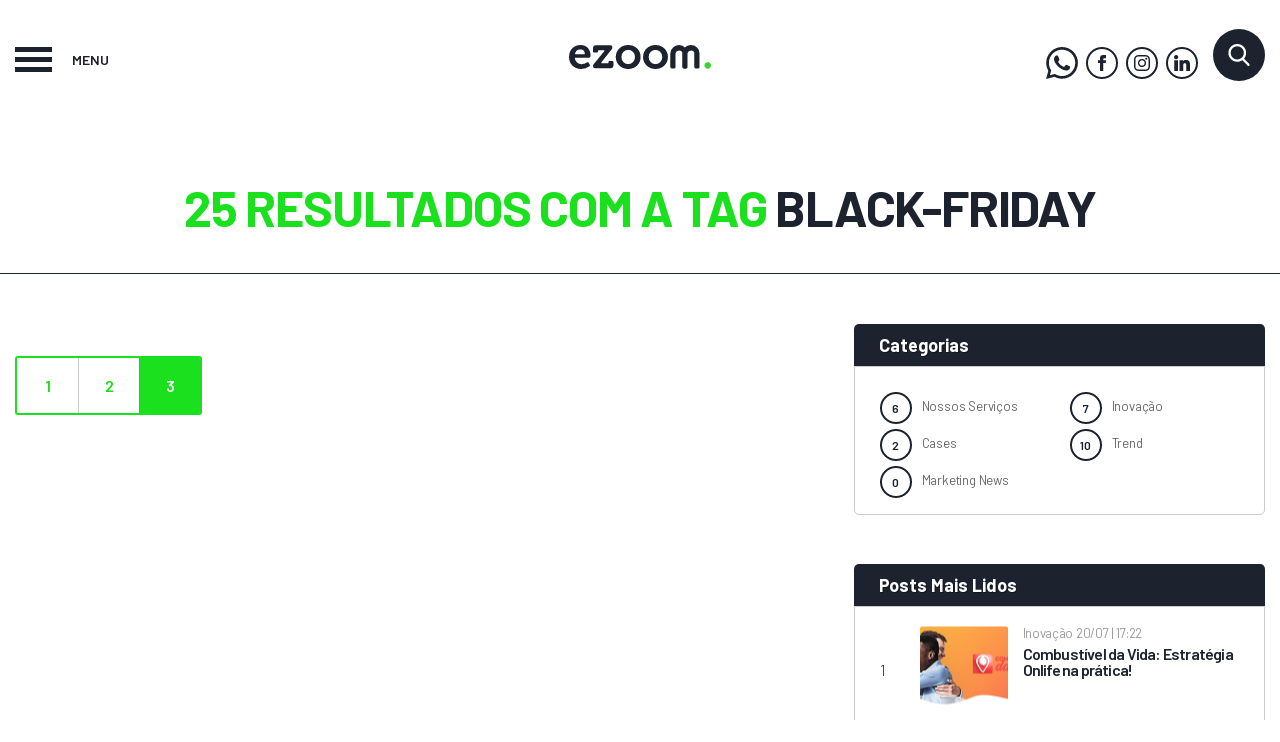

--- FILE ---
content_type: text/html; charset=UTF-8
request_url: https://ezoom.com.br/blog/busca/?pg=3&tag=black-friday
body_size: 50864
content:
<!doctype html>
<html lang="pt-br">
<head>
    <meta charset="UTF-8">
    <meta http-equiv="X-UA-Compatible" content="IE=edge" />
    <meta name="theme-color" content="#5C0090" />
    <meta name="HandheldFriendly" content="True">
    <meta name="MobileOptimized" content="320">
    <meta name="viewport" content="width=device-width, initial-scale=1">
    <meta http-equiv="cleartype" content="on">
    <title>Resultado da Busca - ezoom.</title>
    <meta property="og:image" content="https://ezoom.com.br/image/resize_canvas?w=629&h=280&src=https://ezoom.com.br/application/modules/comum/assets/img/logo.png" /><meta property="og:image:width" content="629" /><meta property="og:image:height" content="280" /><meta property="og:url" content="https://ezoom.com.br/" /><meta property="og:type" content="website" />    <link rel="apple-touch-icon-precomposed" sizes="144x144" href="https://ezoom.com.br/application/modules/comum/assets/img/icon/apple-touch-icon-144x144-precomposed.png">
    <link rel="apple-touch-icon-precomposed" sizes="114x114" href="https://ezoom.com.br/application/modules/comum/assets/img/icon/apple-touch-icon-114x114-precomposed.png">
    <link rel="apple-touch-icon-precomposed" sizes="72x72" href="https://ezoom.com.br/application/modules/comum/assets/img/icon/apple-touch-icon-72x72-precomposed.png">
    <link rel="apple-touch-icon-precomposed" href="https://ezoom.com.br/application/modules/comum/assets/img/icon/apple-touch-icon-57x57-precomposed.png">
    <link rel="shortcut icon" href="https://ezoom.com.br/application/modules/comum/assets/img/icon/apple-touch-icon.png">
    <link rel="shortcut icon" type="image/x-icon" href="https://ezoom.com.br/application/modules/comum/assets/img/icon/favicon.ico">
    <meta name="msapplication-TileImage" content="https://ezoom.com.br/application/modules/comum/assets/img/icon/apple-touch-icon-144x144-precomposed.png">
    <meta name="msapplication-TileColor" content="#5C0090">
    <!-- Add to homescreen for Chrome on Android -->
    <meta name="mobile-web-app-capable" content="yes">
    <link type="text/css" rel="stylesheet" href="//fonts.googleapis.com/css?family=Barlow:300,400,600,700" /><link type="text/css" rel="stylesheet" href="https://ezoom.com.br/application/modules/blog/assets/css/blog.css?v=2.4" /><link type="text/css" rel="stylesheet" href="https://ezoom.com.br/application/modules/comum/assets/plugins/slick/slick.css?v=2.4" />    <!-- Google Tag Manager -->
    <script>(function(w,d,s,l,i){w[l]=w[l]||[];w[l].push({'gtm.start':
    new Date().getTime(),event:'gtm.js'});var f=d.getElementsByTagName(s)[0],
    j=d.createElement(s),dl=l!='dataLayer'?'&l='+l:'';j.async=true;j.src=
    'https://www.googletagmanager.com/gtm.js?id='+i+dl;f.parentNode.insertBefore(j,f);
    })(window,document,'script','dataLayer','GTM-P7T25WH');</script>
    <!-- End Google Tag Manager -->
    <script type='application/ld+json'>{"@context":"http://schema.org","@type":"Organization","name":"ezoom.","telephone":"(54) 99114-2220","url":"https://ezoom.com.br/","logo":"https://ezoom.com.br/application/modules/comum/assets/img/logo.png","address":{"@type":"PostalAddress","addressCountry":"BR","addressLocality":"Caxias do Sul","addressRegion":"Rio Grande do Sul","streetAddress":"Rua Germano Arduino Toniolo, 247, Sanvitto - Villagio Iguatemi"},"sameAs":["https://www.facebook.com/AgenciaEzoom/","https://www.instagram.com/ezoom"]}</script></head>
<body >
    <div id="wrapper">
    <header id="header">
    <div class="common-limiter">
        <div id="menu-button">
            <button id="open-menu" type="button">
                <span class="burguer"></span>
            </button>
            <span>Menu</span>
        </div>
        <a href="https://ezoom.com.br/blog" class="logo">
            <svg xmlns="http://www.w3.org/2000/svg" width="142.89" height="23.902" viewBox="0 0 142.89 23.902">
<g id="Grupo_12" data-name="Grupo 12" transform="translate(-118.11 -101.098)">
<path id="Caminho_1" data-name="Caminho 1" d="M122.9,42.89a6.782,6.782,0,0,1-6.759-7.119,6.79,6.79,0,1,1,13.563,0,6.822,6.822,0,0,1-6.8,7.119m0-19.07c-6.936,0-12.488,4.969-12.488,11.951s5.552,11.951,12.488,11.951,12.534-4.923,12.534-11.951S129.88,23.82,122.9,23.82" transform="translate(54.76 77.278)" fill="#1C222E"></path>
<path id="Caminho_2" data-name="Caminho 2" d="M170.924,42.89a6.787,6.787,0,0,1-6.765-7.119,6.792,6.792,0,1,1,13.569,0,6.825,6.825,0,0,1-6.8,7.119m0-19.07c-6.942,0-12.494,4.969-12.494,11.951s5.552,11.951,12.494,11.951,12.534-4.929,12.534-11.951S177.906,23.82,170.924,23.82" transform="translate(34.199 77.278)" fill="#1C222E"></path>
<path id="Caminho_3" data-name="Caminho 3" d="M269.776,53.65a3.293,3.293,0,1,0,.011,0" transform="translate(-12.076 64.505)" fill="#38d430"></path>
<path id="Caminho_4" data-name="Caminho 4" d="M43.755,32.912H34.406a.274.274,0,0,1-.229-.337A5.455,5.455,0,0,1,39.7,28.229a4.432,4.432,0,0,1,4.289,4.4.274.274,0,0,1-.234.286M39.7,23.82c-6.862,0-11.591,4.923-11.591,11.951,0,6.49,4.7,11.951,12.265,11.951a14.1,14.1,0,0,0,8.2-2.642,1.355,1.355,0,0,0,.366-1.807l-.984-1.624a1.361,1.361,0,0,0-1.91-.446,9.824,9.824,0,0,1-5.272,1.715,6.656,6.656,0,0,1-6.81-5.987c0-.137.091-.429.229-.429H47.952a1.715,1.715,0,0,0,1.87-1.715V34.6c0-6.044-3.585-10.767-10.121-10.767" transform="translate(90 77.278)" fill="#1C222E"></path>
<path id="Caminho_5" data-name="Caminho 5" d="M89.881,39.973H86.621c-.52,0-.572.606-.572,1.144v.166c0,.675-.572,1.006-1.2,1.006H79.416a.715.715,0,0,1-.572-1.144c.206-.269.452-.572.732-.921l9.652-11.968a2.968,2.968,0,0,0,.572-1.984A1.938,1.938,0,0,0,87.879,24.3H73.372c-2.15,0-3.013.886-3.013,2.991v3.2c0,.572.189.989.743.989h3.374a.766.766,0,0,0,.778-.789V30.3a1.144,1.144,0,0,1,1.252-1.1h4.689c.423,0,1.012.395.269,1.218-.326.349-10.624,12.98-10.624,12.98a2.287,2.287,0,0,0-.48,1.487v.029a2.022,2.022,0,0,0,1.9,2.242H87.965c2.1,0,2.962-.978,2.962-3.122v-2.9a1.207,1.207,0,0,0-1.046-1.144" transform="translate(71.91 77.073)" fill="#1C222E"></path>
<path id="Caminho_6" data-name="Caminho 6" d="M227.205,23.82a9.178,9.178,0,0,0-6.141,2.39,8.165,8.165,0,0,0-5.8-2.367,8.806,8.806,0,0,0-8.8,8.657V45.651a1.635,1.635,0,0,0,1.63,1.63h1.961a1.635,1.635,0,0,0,1.635-1.63V32.5c0-1.658,1.8-3.162,3.62-3.162a3.179,3.179,0,0,1,3.236,3.082V45.789a1.63,1.63,0,0,0,1.63,1.63h1.961a1.635,1.635,0,0,0,1.63-1.63V32.5c0-1.658,1.8-3.162,3.625-3.162a3.174,3.174,0,0,1,3.231,3.082V45.651a1.635,1.635,0,0,0,1.635,1.63h1.961a1.635,1.635,0,0,0,1.63-1.63V32.437a8.537,8.537,0,0,0-8.64-8.617" transform="translate(13.633 77.279)" fill="#1C222E"></path>
</g>
</svg>        </a>
        <div class="blog-title">Blog</div>
        <div class="right-header">
                        <div class="social-networks">
            <a class="whatsapp" href="https://api.whatsapp.com/send?phone=+5554991142220&text=:)" target="_blank"><svg xmlns="http://www.w3.org/2000/svg" width="24" height="24" viewBox="0 0 24 24"><path d="M.057 24l1.687-6.163c-1.041-1.804-1.588-3.849-1.587-5.946.003-6.556 5.338-11.891 11.893-11.891 3.181.001 6.167 1.24 8.413 3.488 2.245 2.248 3.481 5.236 3.48 8.414-.003 6.557-5.338 11.892-11.893 11.892-1.99-.001-3.951-.5-5.688-1.448l-6.305 1.654zm6.597-3.807c1.676.995 3.276 1.591 5.392 1.592 5.448 0 9.886-4.434 9.889-9.885.002-5.462-4.415-9.89-9.881-9.892-5.452 0-9.887 4.434-9.889 9.884-.001 2.225.651 3.891 1.746 5.634l-.999 3.648 3.742-.981zm11.387-5.464c-.074-.124-.272-.198-.57-.347-.297-.149-1.758-.868-2.031-.967-.272-.099-.47-.149-.669.149-.198.297-.768.967-.941 1.165-.173.198-.347.223-.644.074-.297-.149-1.255-.462-2.39-1.475-.883-.788-1.48-1.761-1.653-2.059-.173-.297-.018-.458.13-.606.134-.133.297-.347.446-.521.151-.172.2-.296.3-.495.099-.198.05-.372-.025-.521-.075-.148-.669-1.611-.916-2.206-.242-.579-.487-.501-.669-.51l-.57-.01c-.198 0-.52.074-.792.372s-1.04 1.016-1.04 2.479 1.065 2.876 1.213 3.074c.149.198 2.095 3.2 5.076 4.487.709.306 1.263.489 1.694.626.712.226 1.36.194 1.872.118.571-.085 1.758-.719 2.006-1.413.248-.695.248-1.29.173-1.414z"/></svg></a>
            <a href="https://www.facebook.com/AgenciaEzoom/" title="Ezoom" target="_blank"><svg xmlns="http://www.w3.org/2000/svg" width="24" height="24" viewBox="0 0 24 24"><path d="M9 8h-3v4h3v12h5v-12h3.642l.358-4h-4v-1.667c0-.955.192-1.333 1.115-1.333h2.885v-5h-3.808c-3.596 0-5.192 1.583-5.192 4.615v3.385z"/></svg></a>
            <a href="https://www.instagram.com/ezoom" title="Ezoom" target="_blank"><?xml version="1.0" encoding="iso-8859-1"?>
<!-- Generator: Adobe Illustrator 16.0.0, SVG Export Plug-In . SVG Version: 6.00 Build 0)  -->
<!DOCTYPE svg PUBLIC "-//W3C//DTD SVG 1.1//EN" "http://www.w3.org/Graphics/SVG/1.1/DTD/svg11.dtd">
<svg version="1.1" id="Layer_1" xmlns="http://www.w3.org/2000/svg" xmlns:xlink="http://www.w3.org/1999/xlink" x="0px" y="0px"
	 width="169.063px" height="169.063px" viewBox="0 0 169.063 169.063" style="enable-background:new 0 0 169.063 169.063;"
	 xml:space="preserve">
<g>
	<path d="M122.406,0H46.654C20.929,0,0,20.93,0,46.655v75.752c0,25.726,20.929,46.655,46.654,46.655h75.752
		c25.727,0,46.656-20.93,46.656-46.655V46.655C169.063,20.93,148.133,0,122.406,0z M154.063,122.407
		c0,17.455-14.201,31.655-31.656,31.655H46.654C29.2,154.063,15,139.862,15,122.407V46.655C15,29.201,29.2,15,46.654,15h75.752
		c17.455,0,31.656,14.201,31.656,31.655V122.407z"/>
	<path d="M84.531,40.97c-24.021,0-43.563,19.542-43.563,43.563c0,24.02,19.542,43.561,43.563,43.561s43.563-19.541,43.563-43.561
		C128.094,60.512,108.552,40.97,84.531,40.97z M84.531,113.093c-15.749,0-28.563-12.812-28.563-28.561
		c0-15.75,12.813-28.563,28.563-28.563s28.563,12.813,28.563,28.563C113.094,100.281,100.28,113.093,84.531,113.093z"/>
	<path d="M129.921,28.251c-2.89,0-5.729,1.17-7.77,3.22c-2.051,2.04-3.23,4.88-3.23,7.78c0,2.891,1.18,5.73,3.23,7.78
		c2.04,2.04,4.88,3.22,7.77,3.22c2.9,0,5.73-1.18,7.78-3.22c2.05-2.05,3.22-4.89,3.22-7.78c0-2.9-1.17-5.74-3.22-7.78
		C135.661,29.421,132.821,28.251,129.921,28.251z"/>
</g>
<g>
</g>
<g>
</g>
<g>
</g>
<g>
</g>
<g>
</g>
<g>
</g>
<g>
</g>
<g>
</g>
<g>
</g>
<g>
</g>
<g>
</g>
<g>
</g>
<g>
</g>
<g>
</g>
<g>
</g>
</svg>
</a>
            <a target="_blank" href="https://www.linkedin.com/company/ezoom-agencia-digital" title="Ezoom"><svg version="1.1" id="Layer_1" xmlns="http://www.w3.org/2000/svg" xmlns:xlink="http://www.w3.org/1999/xlink" x="0px" y="0px"
	 viewBox="0 0 310 310" style="enable-background:new 0 0 310 310;" xml:space="preserve">
<g id="XMLID_801_">
	<path id="XMLID_802_" d="M72.16,99.73H9.927c-2.762,0-5,2.239-5,5v199.928c0,2.762,2.238,5,5,5H72.16c2.762,0,5-2.238,5-5V104.73
		C77.16,101.969,74.922,99.73,72.16,99.73z"/>
	<path id="XMLID_803_" d="M41.066,0.341C18.422,0.341,0,18.743,0,41.362C0,63.991,18.422,82.4,41.066,82.4
		c22.626,0,41.033-18.41,41.033-41.038C82.1,18.743,63.692,0.341,41.066,0.341z"/>
	<path id="XMLID_804_" d="M230.454,94.761c-24.995,0-43.472,10.745-54.679,22.954V104.73c0-2.761-2.238-5-5-5h-59.599
		c-2.762,0-5,2.239-5,5v199.928c0,2.762,2.238,5,5,5h62.097c2.762,0,5-2.238,5-5v-98.918c0-33.333,9.054-46.319,32.29-46.319
		c25.306,0,27.317,20.818,27.317,48.034v97.204c0,2.762,2.238,5,5,5H305c2.762,0,5-2.238,5-5V194.995
		C310,145.43,300.549,94.761,230.454,94.761z"/>
</g>
</svg>
</a>
    </div>
            <button type="button" id="open-search"><svg xmlns="http://www.w3.org/2000/svg" xmlns:xlink="http://www.w3.org/1999/xlink" version="1.1"viewBox="0 0 56.966 56.966" style="enable-background:new 0 0 56.966 56.966;" xml:space="preserve"><path d="M55.146,51.887L41.588,37.786c3.486-4.144,5.396-9.358,5.396-14.786c0-12.682-10.318-23-23-23s-23,10.318-23,23  s10.318,23,23,23c4.761,0,9.298-1.436,13.177-4.162l13.661,14.208c0.571,0.593,1.339,0.92,2.162,0.92  c0.779,0,1.518-0.297,2.079-0.837C56.255,54.982,56.293,53.08,55.146,51.887z M23.984,6c9.374,0,17,7.626,17,17s-7.626,17-17,17  s-17-7.626-17-17S14.61,6,23.984,6z"></path></svg></button>
        </div>
        <nav id="main-navigation" role="navigation">
            <ul>

                                            <li>
                                <a href="https://ezoom.com.br/blog/nossos-servicos">
                                    Nossos Serviços                                </a>
                                                            </li>
                                                        <li>
                                <a href="https://ezoom.com.br/blog/inovacao">
                                    Inovação                                </a>
                                                            </li>
                                                        <li>
                                <a href="https://ezoom.com.br/blog/cases">
                                    Cases                                </a>
                                                            </li>
                                                        <li>
                                <a href="https://ezoom.com.br/blog/trend">
                                    Trend                                </a>
                                                            </li>
                                                        <li>
                                <a href="https://ezoom.com.br/blog/marketing-news">
                                    Marketing News                                </a>
                                                            </li>
                            
                <li class="tags">
                    <a href="#" class="link-tag">Tags <i class="fa fa-chevron-down" aria-hidden="true"></i></a>
                                            <ul>
                                                            <li><a href="https://ezoom.com.br/blog/busca?tag=Design" class="tag">Design</a></li>
                                                            <li><a href="https://ezoom.com.br/blog/busca?tag=Institucional" class="tag">Institucional</a></li>
                                                            <li><a href="https://ezoom.com.br/blog/busca?tag=Rede+Sociais" class="tag">Rede Sociais</a></li>
                                                            <li><a href="https://ezoom.com.br/blog/busca?tag=Responsivo" class="tag">Responsivo</a></li>
                                                            <li><a href="https://ezoom.com.br/blog/busca?tag=Websites" class="tag">Websites</a></li>
                                                            <li><a href="https://ezoom.com.br/blog/busca?tag=Onlife" class="tag">Onlife</a></li>
                                                            <li><a href="https://ezoom.com.br/blog/busca?tag=Inova%C3%A7%C3%A3o" class="tag">Inovação</a></li>
                                                            <li><a href="https://ezoom.com.br/blog/busca?tag=Digital" class="tag">Digital</a></li>
                                                            <li><a href="https://ezoom.com.br/blog/busca?tag=SEO" class="tag">SEO</a></li>
                                                            <li><a href="https://ezoom.com.br/blog/busca?tag=Facebook" class="tag">Facebook</a></li>
                                                            <li><a href="https://ezoom.com.br/blog/busca?tag=Instagram" class="tag">Instagram</a></li>
                                                            <li><a href="https://ezoom.com.br/blog/busca?tag=Estrat%C3%A9gia" class="tag">Estratégia</a></li>
                                                            <li><a href="https://ezoom.com.br/blog/busca?tag=An%C3%A1lise+de+Performance" class="tag">Análise de Performance</a></li>
                                                            <li><a href="https://ezoom.com.br/blog/busca?tag=Naming" class="tag">Naming</a></li>
                                                            <li><a href="https://ezoom.com.br/blog/busca?tag=Branding" class="tag">Branding</a></li>
                                                            <li><a href="https://ezoom.com.br/blog/busca?tag=Planejamento" class="tag">Planejamento</a></li>
                                                            <li><a href="https://ezoom.com.br/blog/busca?tag=Mobile" class="tag">Mobile</a></li>
                                                            <li><a href="https://ezoom.com.br/blog/busca?tag=Experi%C3%AAncia" class="tag">Experiência</a></li>
                                                            <li><a href="https://ezoom.com.br/blog/busca?tag=Estrat%C3%A9giaOnlife" class="tag">EstratégiaOnlife</a></li>
                                                            <li><a href="https://ezoom.com.br/blog/busca?tag=Diversidade" class="tag">Diversidade</a></li>
                                                            <li><a href="https://ezoom.com.br/blog/busca?tag=Inclus%C3%A3o" class="tag">Inclusão</a></li>
                                                            <li><a href="https://ezoom.com.br/blog/busca?tag=Publicidade" class="tag">Publicidade</a></li>
                                                            <li><a href="https://ezoom.com.br/blog/busca?tag=Marketing" class="tag">Marketing</a></li>
                                                            <li><a href="https://ezoom.com.br/blog/busca?tag=Consumo" class="tag">Consumo</a></li>
                                                            <li><a href="https://ezoom.com.br/blog/busca?tag=Tend%C3%AAncia" class="tag">Tendência</a></li>
                                                            <li><a href="https://ezoom.com.br/blog/busca?tag=Black+Friday" class="tag">Black Friday</a></li>
                                                            <li><a href="https://ezoom.com.br/blog/busca?tag=Aplicativos" class="tag">Aplicativos</a></li>
                                                            <li><a href="https://ezoom.com.br/blog/busca?tag=App" class="tag">App</a></li>
                                                            <li><a href="https://ezoom.com.br/blog/busca?tag=Criatividade" class="tag">Criatividade</a></li>
                                                            <li><a href="https://ezoom.com.br/blog/busca?tag=Cria%C3%A7%C3%A3o" class="tag">Criação</a></li>
                                                            <li><a href="https://ezoom.com.br/blog/busca?tag=T%C3%A9cnica" class="tag">Técnica</a></li>
                                                    </ul>
                                    </li>
                <li class="most-read"><a href="https://ezoom.com.br/blog/mais-lidos">Posts mais lidos</a></li>
                <li class="site"><a href="https://ezoom.com.br/" target="_blank">Ir para o site</a></li>
            </ul>
        </nav>
        <a href="https://ezoom.com.br/blog" id="home-button"><svg version="1.1" xmlns="http://www.w3.org/2000/svg" xmlns:xlink="http://www.w3.org/1999/xlink" x="0px" y="0px" viewBox="0 0 32 32" style="enable-background:new 0 0 32 32;" xml:space="preserve"><path d="M28,7V3H0v22c0,0,0,4,4,4h25c0,0,3-0.062,3-4V7H28z M4,27c-2,0-2-2-2-2V5h24v20c0,0.921,0.284,1.559,0.676,2H4z"/><rect x="4" y="9" width="20" height="2"/><rect x="15" y="21" width="7" height="2"/><rect x="15" y="17" width="9" height="2"/><rect x="15" y="13" width="9" height="2"/><rect x="4" y="13" width="9" height="10"/></svg></a>
    </div>
    <div id="search-wrapper">
        <form action="https://ezoom.com.br/blog/busca" method="GET" id="search-form" class="common-limiter" novalidate role="search">
            <input type="text" placeholder="Digite aqui" name="q" required>
            <button type="submit"><svg xmlns="http://www.w3.org/2000/svg" xmlns:xlink="http://www.w3.org/1999/xlink" version="1.1"viewBox="0 0 56.966 56.966" style="enable-background:new 0 0 56.966 56.966;" xml:space="preserve"><path d="M55.146,51.887L41.588,37.786c3.486-4.144,5.396-9.358,5.396-14.786c0-12.682-10.318-23-23-23s-23,10.318-23,23  s10.318,23,23,23c4.761,0,9.298-1.436,13.177-4.162l13.661,14.208c0.571,0.593,1.339,0.92,2.162,0.92  c0.779,0,1.518-0.297,2.079-0.837C56.255,54.982,56.293,53.08,55.146,51.887z M23.984,6c9.374,0,17,7.626,17,17s-7.626,17-17,17  s-17-7.626-17-17S14.61,6,23.984,6z"></path></svg><span>Pesquisar</span></button>
        </form>
    </div>
</header><div class="search-header">
    <div class="title common-limiter">
        25 resultados com a tag <span>black-friday</span>
    </div>
</div>
<div class="common-limiter clear">
    <section id="last-stories" class="main-section">
        <ul class='pagination'><li><a href="https://ezoom.com.br/blog/busca/?pg=&amp;tag=black-friday">1</a></li><li><a href="https://ezoom.com.br/blog/busca/?pg=2&amp;tag=black-friday">2</a></li><li class='active'><span>3</span></li></ul>    </section>
    <div class="sidebar"><section id="side-categories" class="common-box">
    <header class="box-header"><h2>Categorias</h2></header>
    <div class="box-body">
        <ul>
                            <li><a href="https://ezoom.com.br/blog/nossos-servicos" data-count="6">Nossos Serviços</a></li>
                            <li><a href="https://ezoom.com.br/blog/inovacao" data-count="7">Inovação</a></li>
                            <li><a href="https://ezoom.com.br/blog/cases" data-count="2">Cases</a></li>
                            <li><a href="https://ezoom.com.br/blog/trend" data-count="10">Trend</a></li>
                            <li><a href="https://ezoom.com.br/blog/marketing-news" data-count="0">Marketing News</a></li>
                    </ul>
    </div>
</section>

<div id="fb-root"></div>
<script>(function(d, s, id) {
  var js, fjs = d.getElementsByTagName(s)[0];
  if (d.getElementById(id)) return;
  js = d.createElement(s); js.id = id;
  js.src = 'https://connect.facebook.net/pt_BR/sdk.js#xfbml=1&version=v2.12';
  fjs.parentNode.insertBefore(js, fjs);
}(document, 'script', 'facebook-jssdk'));</script>

<div class="fb-page" data-href="https://www.facebook.com/AgenciaEzoom/" data-width="500" data-small-header="true" data-adapt-container-width="true" data-hide-cover="false" data-show-facepile="true"><blockquote cite="https://www.facebook.com/AgenciaEzoom/" class="fb-xfbml-parse-ignore"><a href="https://www.facebook.com/AgenciaEzoom/">Agência Ezoom</a></blockquote></div>

<section id="side-most-read" class="common-box">
    <header class="box-header"><h2>Posts Mais Lidos</h2></header>
    <div class="box-body">
        <ol>
                        <li data-position="1">
                <article itemscope itemtype="http://schema.org/BlogPosting" class="story">
    <a href="https://ezoom.com.br/blog/inovacao/combustivel-da-vida-estrategia-onlife-na-pratica" itemprop="url">

        <figure class='lazyload' data-src='https://ezoom.com.br/image/resize_crop?w=88&h=85&src=userfiles/blog/fotocapa.png' data-alt='Combustível da Vida: Estratégia Onlife na prática!'><meta itemprop="image" content="https://ezoom.com.br/image/resize_crop?w=88&h=85&src=userfiles/blog/fotocapa.png" /></figure>        <div class="story-content">
            <div class="story-info">
                <span class="story-category" itemprop="articleSection">
                    Inovação                </span>
                <time datetime="2018-07-20 17:22" itemprop="datePublished"" itemprop="datePublished">
                     20/07 | 17:22                </time>
            </div>
            <h2 class="story-title" itemprop="headline">
                Combustível da Vida: Estratégia Onlife na prática!            </h2>
                    </div>
                    <div itemscope itemprop="publisher" itemtype="http://schema.org/Organization">
                <meta itemprop="logo" content="https://ezoom.com.br/application/modules/comum/assets/img/logo.png">
                <meta itemprop="name" content="ezoom.">
            </div>
            <meta itemprop="author" content="Luísa Biondo">
            <meta itemprop="dateModified" content="">
            <meta itemprop="mainEntityOfPage" content="https://ezoom.com.br/">
            </a>
</article>            </li>
                        <li data-position="2">
                <article itemscope itemtype="http://schema.org/BlogPosting" class="story">
    <a href="https://ezoom.com.br/blog/inovacao/minha-experiencia-no-vale-do-silicio" itemprop="url">

        <figure class='lazyload' data-src='https://ezoom.com.br/image/resize_crop?w=88&h=85&src=userfiles/blog/istock-490521403.jpg' data-alt='Minha experiência no Vale do Silício'><meta itemprop="image" content="https://ezoom.com.br/image/resize_crop?w=88&h=85&src=userfiles/blog/istock-490521403.jpg" /></figure>        <div class="story-content">
            <div class="story-info">
                <span class="story-category" itemprop="articleSection">
                    Inovação                </span>
                <time datetime="2018-05-25 08:40" itemprop="datePublished"" itemprop="datePublished">
                     25/05 | 08:40                </time>
            </div>
            <h2 class="story-title" itemprop="headline">
                Minha experiência no Vale do Silício            </h2>
                    </div>
                    <div itemscope itemprop="publisher" itemtype="http://schema.org/Organization">
                <meta itemprop="logo" content="https://ezoom.com.br/application/modules/comum/assets/img/logo.png">
                <meta itemprop="name" content="ezoom.">
            </div>
            <meta itemprop="author" content="Aline Veloso de Souza - Coordenadora de Planejamentos e Mídias Digitais">
            <meta itemprop="dateModified" content="">
            <meta itemprop="mainEntityOfPage" content="https://ezoom.com.br/">
            </a>
</article>            </li>
                        <li data-position="3">
                <article itemscope itemtype="http://schema.org/BlogPosting" class="story">
    <a href="https://ezoom.com.br/blog/cases/como-um-app-pode-aumentar-as-suas-vendas" itemprop="url">

        <figure class='lazyload' data-src='https://ezoom.com.br/image/resize_crop?w=88&h=85&src=userfiles/blog/capa-4.png' data-alt='Como um app pode aumentar as suas vendas!'><meta itemprop="image" content="https://ezoom.com.br/image/resize_crop?w=88&h=85&src=userfiles/blog/capa-4.png" /></figure>        <div class="story-content">
            <div class="story-info">
                <span class="story-category" itemprop="articleSection">
                    Cases                </span>
                <time datetime="2018-10-08 08:00" itemprop="datePublished"" itemprop="datePublished">
                     08/10 | 08:00                </time>
            </div>
            <h2 class="story-title" itemprop="headline">
                Como um app pode aumentar as suas vendas!            </h2>
                    </div>
                    <div itemscope itemprop="publisher" itemtype="http://schema.org/Organization">
                <meta itemprop="logo" content="https://ezoom.com.br/application/modules/comum/assets/img/logo.png">
                <meta itemprop="name" content="ezoom.">
            </div>
            <meta itemprop="author" content="Luísa Biondo">
            <meta itemprop="dateModified" content="">
            <meta itemprop="mainEntityOfPage" content="https://ezoom.com.br/">
            </a>
</article>            </li>
                        <li data-position="4">
                <article itemscope itemtype="http://schema.org/BlogPosting" class="story">
    <a href="https://ezoom.com.br/blog/nossos-servicos/e-hora-de-pensar-na-experiencia-mobile-da-sua-marca" itemprop="url">

        <figure class='lazyload' data-src='https://ezoom.com.br/image/resize_crop?w=88&h=85&src=userfiles/blog/01.png' data-alt='É hora de pensar na experiência mobile da sua marca!'><meta itemprop="image" content="https://ezoom.com.br/image/resize_crop?w=88&h=85&src=userfiles/blog/01.png" /></figure>        <div class="story-content">
            <div class="story-info">
                <span class="story-category" itemprop="articleSection">
                    Nossos Serviços                </span>
                <time datetime="2018-07-04 15:02" itemprop="datePublished"" itemprop="datePublished">
                     04/07 | 15:02                </time>
            </div>
            <h2 class="story-title" itemprop="headline">
                É hora de pensar na experiência mobile da sua marca!            </h2>
                    </div>
                    <div itemscope itemprop="publisher" itemtype="http://schema.org/Organization">
                <meta itemprop="logo" content="https://ezoom.com.br/application/modules/comum/assets/img/logo.png">
                <meta itemprop="name" content="ezoom.">
            </div>
            <meta itemprop="author" content="Luísa Biondo">
            <meta itemprop="dateModified" content="">
            <meta itemprop="mainEntityOfPage" content="https://ezoom.com.br/">
            </a>
</article>            </li>
                        <li data-position="5">
                <article itemscope itemtype="http://schema.org/BlogPosting" class="story">
    <a href="https://ezoom.com.br/blog/trend/5-tecnicas-para-sair-de-um-bloqueio-criativo" itemprop="url">

        <figure class='lazyload' data-src='https://ezoom.com.br/image/resize_crop?w=88&h=85&src=userfiles/blog/capa-bloqueiuo-3.png' data-alt='5 técnicas para sair de um bloqueio criativo.'><meta itemprop="image" content="https://ezoom.com.br/image/resize_crop?w=88&h=85&src=userfiles/blog/capa-bloqueiuo-3.png" /></figure>        <div class="story-content">
            <div class="story-info">
                <span class="story-category" itemprop="articleSection">
                    Trend                </span>
                <time datetime="2018-10-15 13:51" itemprop="datePublished"" itemprop="datePublished">
                     15/10 | 13:51                </time>
            </div>
            <h2 class="story-title" itemprop="headline">
                5 técnicas para sair de um bloqueio criativo.            </h2>
                    </div>
                    <div itemscope itemprop="publisher" itemtype="http://schema.org/Organization">
                <meta itemprop="logo" content="https://ezoom.com.br/application/modules/comum/assets/img/logo.png">
                <meta itemprop="name" content="ezoom.">
            </div>
            <meta itemprop="author" content="Luísa Biondo">
            <meta itemprop="dateModified" content="">
            <meta itemprop="mainEntityOfPage" content="https://ezoom.com.br/">
            </a>
</article>            </li>
                    </ol>
    </div>
</section>
    <section id="side-tags" class="common-box">
        <header class="box-header"><h2>Tags</h2></header>
        <div class="box-body">
                            <a href="https://ezoom.com.br/blog/busca?tag=design" class="tag">Design</a>
                            <a href="https://ezoom.com.br/blog/busca?tag=institucional" class="tag">Institucional</a>
                            <a href="https://ezoom.com.br/blog/busca?tag=rede-sociais" class="tag">Rede Sociais</a>
                            <a href="https://ezoom.com.br/blog/busca?tag=responsivo" class="tag">Responsivo</a>
                            <a href="https://ezoom.com.br/blog/busca?tag=websites" class="tag">Websites</a>
                            <a href="https://ezoom.com.br/blog/busca?tag=onlife" class="tag">Onlife</a>
                            <a href="https://ezoom.com.br/blog/busca?tag=inovacao" class="tag">Inovação</a>
                            <a href="https://ezoom.com.br/blog/busca?tag=digital" class="tag">Digital</a>
                            <a href="https://ezoom.com.br/blog/busca?tag=seo" class="tag">SEO</a>
                            <a href="https://ezoom.com.br/blog/busca?tag=facebook" class="tag">Facebook</a>
                            <a href="https://ezoom.com.br/blog/busca?tag=instagram" class="tag">Instagram</a>
                            <a href="https://ezoom.com.br/blog/busca?tag=estrategia" class="tag">Estratégia</a>
                            <a href="https://ezoom.com.br/blog/busca?tag=analise-de-performance" class="tag">Análise de Performance</a>
                            <a href="https://ezoom.com.br/blog/busca?tag=naming" class="tag">Naming</a>
                            <a href="https://ezoom.com.br/blog/busca?tag=branding" class="tag">Branding</a>
                            <a href="https://ezoom.com.br/blog/busca?tag=planejamento" class="tag">Planejamento</a>
                            <a href="https://ezoom.com.br/blog/busca?tag=mobile" class="tag">Mobile</a>
                            <a href="https://ezoom.com.br/blog/busca?tag=experiencia" class="tag">Experiência</a>
                            <a href="https://ezoom.com.br/blog/busca?tag=estrategiaonlife" class="tag">EstratégiaOnlife</a>
                            <a href="https://ezoom.com.br/blog/busca?tag=diversidade" class="tag">Diversidade</a>
                            <a href="https://ezoom.com.br/blog/busca?tag=inclusao" class="tag">Inclusão</a>
                            <a href="https://ezoom.com.br/blog/busca?tag=publicidade" class="tag">Publicidade</a>
                            <a href="https://ezoom.com.br/blog/busca?tag=marketing" class="tag">Marketing</a>
                            <a href="https://ezoom.com.br/blog/busca?tag=consumo" class="tag">Consumo</a>
                            <a href="https://ezoom.com.br/blog/busca?tag=tendencia" class="tag">Tendência</a>
                            <a href="https://ezoom.com.br/blog/busca?tag=black-friday" class="tag">Black Friday</a>
                            <a href="https://ezoom.com.br/blog/busca?tag=aplicativos" class="tag">Aplicativos</a>
                            <a href="https://ezoom.com.br/blog/busca?tag=app" class="tag">App</a>
                            <a href="https://ezoom.com.br/blog/busca?tag=criatividade" class="tag">Criatividade</a>
                            <a href="https://ezoom.com.br/blog/busca?tag=criacao" class="tag">Criação</a>
                            <a href="https://ezoom.com.br/blog/busca?tag=tecnica" class="tag">Técnica</a>
                    </div>
    </section>
<section id="newsletter">
    <h5 class="newsletter-title">Receba nossos informativos em seu E-mail</h5>
    <div class="intro-text">Cadastre-se e receba nossas novidades.</div>
    <form action="https://ezoom.com.br/blog/send-newsletter" method="POST" id="form-newsletter" class="ajax-form common-form" novalidate>
        <div class="column">
            <input type="text" name="name" id="newsletter-name" placeholder="Seu nome" required>
            <label class="error-message" for="newsletter-name">* Seu nome.</label>
        </div>
        <div class="column">
            <input type="email" name="email" id="newsletter-email" placeholder="Seu melhor e-mail" required>
            <label class="error-message" for="newsletter-email">* Seu melhor e-mail.</label>
        </div>
        <div class="column right">
            <button type="submit" class="reverse-button">
                <span>Cadastrar</span>
            </button>
        </div>
    </form>
</section></div>
</div>
<footer id="footer" role="contentinfo">
  <div class="common-limiter">
    <a href="https://ezoom.com.br/blog" class="logo">
      <svg xmlns="http://www.w3.org/2000/svg" width="142.89" height="23.902" viewBox="0 0 142.89 23.902"><g id="Grupo_12" data-name="Grupo 12" transform="translate(-118.11 -101.098)"><path id="Caminho_1" data-name="Caminho 1" d="M122.9,42.89a6.782,6.782,0,0,1-6.759-7.119,6.79,6.79,0,1,1,13.563,0,6.822,6.822,0,0,1-6.8,7.119m0-19.07c-6.936,0-12.488,4.969-12.488,11.951s5.552,11.951,12.488,11.951,12.534-4.923,12.534-11.951S129.88,23.82,122.9,23.82" transform="translate(54.76 77.278)" fill="#fff"></path><path id="Caminho_2" data-name="Caminho 2" d="M170.924,42.89a6.787,6.787,0,0,1-6.765-7.119,6.792,6.792,0,1,1,13.569,0,6.825,6.825,0,0,1-6.8,7.119m0-19.07c-6.942,0-12.494,4.969-12.494,11.951s5.552,11.951,12.494,11.951,12.534-4.929,12.534-11.951S177.906,23.82,170.924,23.82" transform="translate(34.199 77.278)" fill="#fff"></path><path id="Caminho_3" data-name="Caminho 3" d="M269.776,53.65a3.293,3.293,0,1,0,.011,0" transform="translate(-12.076 64.505)" fill="#38d430"></path><path id="Caminho_4" data-name="Caminho 4" d="M43.755,32.912H34.406a.274.274,0,0,1-.229-.337A5.455,5.455,0,0,1,39.7,28.229a4.432,4.432,0,0,1,4.289,4.4.274.274,0,0,1-.234.286M39.7,23.82c-6.862,0-11.591,4.923-11.591,11.951,0,6.49,4.7,11.951,12.265,11.951a14.1,14.1,0,0,0,8.2-2.642,1.355,1.355,0,0,0,.366-1.807l-.984-1.624a1.361,1.361,0,0,0-1.91-.446,9.824,9.824,0,0,1-5.272,1.715,6.656,6.656,0,0,1-6.81-5.987c0-.137.091-.429.229-.429H47.952a1.715,1.715,0,0,0,1.87-1.715V34.6c0-6.044-3.585-10.767-10.121-10.767" transform="translate(90 77.278)" fill="#fff"></path><path id="Caminho_5" data-name="Caminho 5" d="M89.881,39.973H86.621c-.52,0-.572.606-.572,1.144v.166c0,.675-.572,1.006-1.2,1.006H79.416a.715.715,0,0,1-.572-1.144c.206-.269.452-.572.732-.921l9.652-11.968a2.968,2.968,0,0,0,.572-1.984A1.938,1.938,0,0,0,87.879,24.3H73.372c-2.15,0-3.013.886-3.013,2.991v3.2c0,.572.189.989.743.989h3.374a.766.766,0,0,0,.778-.789V30.3a1.144,1.144,0,0,1,1.252-1.1h4.689c.423,0,1.012.395.269,1.218-.326.349-10.624,12.98-10.624,12.98a2.287,2.287,0,0,0-.48,1.487v.029a2.022,2.022,0,0,0,1.9,2.242H87.965c2.1,0,2.962-.978,2.962-3.122v-2.9a1.207,1.207,0,0,0-1.046-1.144" transform="translate(71.91 77.073)" fill="#fff"></path><path id="Caminho_6" data-name="Caminho 6" d="M227.205,23.82a9.178,9.178,0,0,0-6.141,2.39,8.165,8.165,0,0,0-5.8-2.367,8.806,8.806,0,0,0-8.8,8.657V45.651a1.635,1.635,0,0,0,1.63,1.63h1.961a1.635,1.635,0,0,0,1.635-1.63V32.5c0-1.658,1.8-3.162,3.62-3.162a3.179,3.179,0,0,1,3.236,3.082V45.789a1.63,1.63,0,0,0,1.63,1.63h1.961a1.635,1.635,0,0,0,1.63-1.63V32.5c0-1.658,1.8-3.162,3.625-3.162a3.174,3.174,0,0,1,3.231,3.082V45.651a1.635,1.635,0,0,0,1.635,1.63h1.961a1.635,1.635,0,0,0,1.63-1.63V32.437a8.537,8.537,0,0,0-8.64-8.617" transform="translate(13.633 77.279)" fill="#fff"></path></g></svg>    </a>
          <div class="categories">
        <div class="footer-title">Categorias</div>
        <ul>
                      <li>
              <a href="https://ezoom.com.br/blog/nossos-servicos" data-count="6">
                Nossos Serviços              </a>
            </li>
                      <li>
              <a href="https://ezoom.com.br/blog/inovacao" data-count="7">
                Inovação              </a>
            </li>
                      <li>
              <a href="https://ezoom.com.br/blog/cases" data-count="2">
                Cases              </a>
            </li>
                      <li>
              <a href="https://ezoom.com.br/blog/trend" data-count="10">
                Trend              </a>
            </li>
                      <li>
              <a href="https://ezoom.com.br/blog/marketing-news" data-count="0">
                Marketing News              </a>
            </li>
                  </ul>
      </div>
          <div class="tags">
        <div class="tag-box">
          <div class="footer-title">Tags</div>
          <div class="tags-list">
                          <a href="https://ezoom.com.br/blog/busca?tag=design" class="tag">
                Design              </a>
                          <a href="https://ezoom.com.br/blog/busca?tag=institucional" class="tag">
                Institucional              </a>
                          <a href="https://ezoom.com.br/blog/busca?tag=rede-sociais" class="tag">
                Rede Sociais              </a>
                          <a href="https://ezoom.com.br/blog/busca?tag=responsivo" class="tag">
                Responsivo              </a>
                          <a href="https://ezoom.com.br/blog/busca?tag=websites" class="tag">
                Websites              </a>
                          <a href="https://ezoom.com.br/blog/busca?tag=onlife" class="tag">
                Onlife              </a>
                          <a href="https://ezoom.com.br/blog/busca?tag=inovacao" class="tag">
                Inovação              </a>
                          <a href="https://ezoom.com.br/blog/busca?tag=digital" class="tag">
                Digital              </a>
                          <a href="https://ezoom.com.br/blog/busca?tag=seo" class="tag">
                SEO              </a>
                          <a href="https://ezoom.com.br/blog/busca?tag=facebook" class="tag">
                Facebook              </a>
                          <a href="https://ezoom.com.br/blog/busca?tag=instagram" class="tag">
                Instagram              </a>
                          <a href="https://ezoom.com.br/blog/busca?tag=estrategia" class="tag">
                Estratégia              </a>
                          <a href="https://ezoom.com.br/blog/busca?tag=analise-de-performance" class="tag">
                Análise de Performance              </a>
                          <a href="https://ezoom.com.br/blog/busca?tag=naming" class="tag">
                Naming              </a>
                          <a href="https://ezoom.com.br/blog/busca?tag=branding" class="tag">
                Branding              </a>
                          <a href="https://ezoom.com.br/blog/busca?tag=planejamento" class="tag">
                Planejamento              </a>
                          <a href="https://ezoom.com.br/blog/busca?tag=mobile" class="tag">
                Mobile              </a>
                          <a href="https://ezoom.com.br/blog/busca?tag=experiencia" class="tag">
                Experiência              </a>
                          <a href="https://ezoom.com.br/blog/busca?tag=estrategiaonlife" class="tag">
                EstratégiaOnlife              </a>
                          <a href="https://ezoom.com.br/blog/busca?tag=diversidade" class="tag">
                Diversidade              </a>
                          <a href="https://ezoom.com.br/blog/busca?tag=inclusao" class="tag">
                Inclusão              </a>
                          <a href="https://ezoom.com.br/blog/busca?tag=publicidade" class="tag">
                Publicidade              </a>
                          <a href="https://ezoom.com.br/blog/busca?tag=marketing" class="tag">
                Marketing              </a>
                          <a href="https://ezoom.com.br/blog/busca?tag=consumo" class="tag">
                Consumo              </a>
                          <a href="https://ezoom.com.br/blog/busca?tag=tendencia" class="tag">
                Tendência              </a>
                          <a href="https://ezoom.com.br/blog/busca?tag=black-friday" class="tag">
                Black Friday              </a>
                          <a href="https://ezoom.com.br/blog/busca?tag=aplicativos" class="tag">
                Aplicativos              </a>
                          <a href="https://ezoom.com.br/blog/busca?tag=app" class="tag">
                App              </a>
                          <a href="https://ezoom.com.br/blog/busca?tag=criatividade" class="tag">
                Criatividade              </a>
                          <a href="https://ezoom.com.br/blog/busca?tag=criacao" class="tag">
                Criação              </a>
                          <a href="https://ezoom.com.br/blog/busca?tag=tecnica" class="tag">
                Técnica              </a>
            
          </div>
        </div>
        <div class="company-address">
                      <div class="common-unit">
              <span class="title">Caxias do Sul - RS</span>
              <p>Rua Germano Arduino Toniolo, 247, Segundo Andar - Sanvitto - Villagio Iguatemi, Caxias do Sul - RS, 95012-346</p>
                              <a href="tel:(54) 99114-2220">(54) 99114-2220</a>
                          </div>
                  </div>
      </div>
        <div>
      <div class="social-networks">
            <a class="whatsapp" href="https://api.whatsapp.com/send?phone=+5554991142220&text=:)" target="_blank"><svg xmlns="http://www.w3.org/2000/svg" width="24" height="24" viewBox="0 0 24 24"><path d="M.057 24l1.687-6.163c-1.041-1.804-1.588-3.849-1.587-5.946.003-6.556 5.338-11.891 11.893-11.891 3.181.001 6.167 1.24 8.413 3.488 2.245 2.248 3.481 5.236 3.48 8.414-.003 6.557-5.338 11.892-11.893 11.892-1.99-.001-3.951-.5-5.688-1.448l-6.305 1.654zm6.597-3.807c1.676.995 3.276 1.591 5.392 1.592 5.448 0 9.886-4.434 9.889-9.885.002-5.462-4.415-9.89-9.881-9.892-5.452 0-9.887 4.434-9.889 9.884-.001 2.225.651 3.891 1.746 5.634l-.999 3.648 3.742-.981zm11.387-5.464c-.074-.124-.272-.198-.57-.347-.297-.149-1.758-.868-2.031-.967-.272-.099-.47-.149-.669.149-.198.297-.768.967-.941 1.165-.173.198-.347.223-.644.074-.297-.149-1.255-.462-2.39-1.475-.883-.788-1.48-1.761-1.653-2.059-.173-.297-.018-.458.13-.606.134-.133.297-.347.446-.521.151-.172.2-.296.3-.495.099-.198.05-.372-.025-.521-.075-.148-.669-1.611-.916-2.206-.242-.579-.487-.501-.669-.51l-.57-.01c-.198 0-.52.074-.792.372s-1.04 1.016-1.04 2.479 1.065 2.876 1.213 3.074c.149.198 2.095 3.2 5.076 4.487.709.306 1.263.489 1.694.626.712.226 1.36.194 1.872.118.571-.085 1.758-.719 2.006-1.413.248-.695.248-1.29.173-1.414z"/></svg></a>
            <a href="https://www.facebook.com/AgenciaEzoom/" title="Ezoom" target="_blank"><svg xmlns="http://www.w3.org/2000/svg" width="24" height="24" viewBox="0 0 24 24"><path d="M9 8h-3v4h3v12h5v-12h3.642l.358-4h-4v-1.667c0-.955.192-1.333 1.115-1.333h2.885v-5h-3.808c-3.596 0-5.192 1.583-5.192 4.615v3.385z"/></svg></a>
            <a href="https://www.instagram.com/ezoom" title="Ezoom" target="_blank"><?xml version="1.0" encoding="iso-8859-1"?>
<!-- Generator: Adobe Illustrator 16.0.0, SVG Export Plug-In . SVG Version: 6.00 Build 0)  -->
<!DOCTYPE svg PUBLIC "-//W3C//DTD SVG 1.1//EN" "http://www.w3.org/Graphics/SVG/1.1/DTD/svg11.dtd">
<svg version="1.1" id="Layer_1" xmlns="http://www.w3.org/2000/svg" xmlns:xlink="http://www.w3.org/1999/xlink" x="0px" y="0px"
	 width="169.063px" height="169.063px" viewBox="0 0 169.063 169.063" style="enable-background:new 0 0 169.063 169.063;"
	 xml:space="preserve">
<g>
	<path d="M122.406,0H46.654C20.929,0,0,20.93,0,46.655v75.752c0,25.726,20.929,46.655,46.654,46.655h75.752
		c25.727,0,46.656-20.93,46.656-46.655V46.655C169.063,20.93,148.133,0,122.406,0z M154.063,122.407
		c0,17.455-14.201,31.655-31.656,31.655H46.654C29.2,154.063,15,139.862,15,122.407V46.655C15,29.201,29.2,15,46.654,15h75.752
		c17.455,0,31.656,14.201,31.656,31.655V122.407z"/>
	<path d="M84.531,40.97c-24.021,0-43.563,19.542-43.563,43.563c0,24.02,19.542,43.561,43.563,43.561s43.563-19.541,43.563-43.561
		C128.094,60.512,108.552,40.97,84.531,40.97z M84.531,113.093c-15.749,0-28.563-12.812-28.563-28.561
		c0-15.75,12.813-28.563,28.563-28.563s28.563,12.813,28.563,28.563C113.094,100.281,100.28,113.093,84.531,113.093z"/>
	<path d="M129.921,28.251c-2.89,0-5.729,1.17-7.77,3.22c-2.051,2.04-3.23,4.88-3.23,7.78c0,2.891,1.18,5.73,3.23,7.78
		c2.04,2.04,4.88,3.22,7.77,3.22c2.9,0,5.73-1.18,7.78-3.22c2.05-2.05,3.22-4.89,3.22-7.78c0-2.9-1.17-5.74-3.22-7.78
		C135.661,29.421,132.821,28.251,129.921,28.251z"/>
</g>
<g>
</g>
<g>
</g>
<g>
</g>
<g>
</g>
<g>
</g>
<g>
</g>
<g>
</g>
<g>
</g>
<g>
</g>
<g>
</g>
<g>
</g>
<g>
</g>
<g>
</g>
<g>
</g>
<g>
</g>
</svg>
</a>
            <a target="_blank" href="https://www.linkedin.com/company/ezoom-agencia-digital" title="Ezoom"><svg version="1.1" id="Layer_1" xmlns="http://www.w3.org/2000/svg" xmlns:xlink="http://www.w3.org/1999/xlink" x="0px" y="0px"
	 viewBox="0 0 310 310" style="enable-background:new 0 0 310 310;" xml:space="preserve">
<g id="XMLID_801_">
	<path id="XMLID_802_" d="M72.16,99.73H9.927c-2.762,0-5,2.239-5,5v199.928c0,2.762,2.238,5,5,5H72.16c2.762,0,5-2.238,5-5V104.73
		C77.16,101.969,74.922,99.73,72.16,99.73z"/>
	<path id="XMLID_803_" d="M41.066,0.341C18.422,0.341,0,18.743,0,41.362C0,63.991,18.422,82.4,41.066,82.4
		c22.626,0,41.033-18.41,41.033-41.038C82.1,18.743,63.692,0.341,41.066,0.341z"/>
	<path id="XMLID_804_" d="M230.454,94.761c-24.995,0-43.472,10.745-54.679,22.954V104.73c0-2.761-2.238-5-5-5h-59.599
		c-2.762,0-5,2.239-5,5v199.928c0,2.762,2.238,5,5,5h62.097c2.762,0,5-2.238,5-5v-98.918c0-33.333,9.054-46.319,32.29-46.319
		c25.306,0,27.317,20.818,27.317,48.034v97.204c0,2.762,2.238,5,5,5H305c2.762,0,5-2.238,5-5V194.995
		C310,145.43,300.549,94.761,230.454,94.761z"/>
</g>
</svg>
</a>
    </div>
    </div>
    <div id="scroll-top"></div>
  </div>
</footer>    </div>
        <!-- Google Tag Manager (noscript) -->
    <noscript><iframe src="https://www.googletagmanager.com/ns.html?id=GTM-P7T25WH"
    height="0" width="0" style="display:none;visibility:hidden"></iframe></noscript>
    <!-- End Google Tag Manager (noscript) -->
        <script type="text/javascript">
        var site_url = 'https://ezoom.com.br/',
            base_url = 'https://ezoom.com.br/',
            segments = ('blog/busca').split('/'),
            i18n = {"ajax_error_message":"Desculpe, ocorreu um problema inesperado. Confira os campos preenchidos no formul\u00e1rio e tente novamente.","ajax_error_title":"Ocorreu um erro","close":"Fechar"},            mobile = false,
            csrf_test_name = '732eac2874ec0fd6948c280d51155547';
    </script>
    <script type="text/javascript" src="//cdnjs.cloudflare.com/ajax/libs/modernizr/2.6.2/modernizr.min.js"></script><script type="text/javascript" src="//ajax.googleapis.com/ajax/libs/jquery/3.1.1/jquery.min.js"></script><script type="text/javascript" src="//ajax.googleapis.com/ajax/libs/jquery/3.1.0/jquery.min.js"></script><script type="text/javascript" src="https://ezoom.com.br/application/modules/blog/assets/plugins/plugins.js?v=2.4"></script><script type="text/javascript" src="https://ezoom.com.br/application/modules/comum/assets/plugins/slick/slick.min.js?v=2.4"></script><script type="text/javascript" src="https://ezoom.com.br/application/modules/blog/assets/js/blog.min.js?v=2.4"></script>
</body>
</html>


--- FILE ---
content_type: text/css
request_url: https://ezoom.com.br/application/modules/blog/assets/css/blog.css?v=2.4
body_size: 123953
content:
html{font-family:sans-serif;-ms-text-size-adjust:100%;-webkit-text-size-adjust:100%}body{margin:0}article,aside,details,figcaption,figure,footer,header,hgroup,main,nav,section,summary{display:block}audio,canvas,progress,video{display:inline-block;vertical-align:baseline}audio:not([controls]){display:none;height:0}[hidden],template{display:none}a{background:0 0}a:active,a:hover{outline:0}abbr[title]{border-bottom:1px dotted}b,strong{font-weight:700}dfn{font-style:italic}h1{font-size:2em;margin:0 0 .67em 0}mark{background:#ff0;color:#000}small{font-size:80%}sub,sup{font-size:75%;line-height:0;position:relative;vertical-align:baseline}sup{top:-.5em}sub{bottom:-.25em}img{border:0}svg:not(:root){overflow:hidden}figure{margin:0}hr{-moz-box-sizing:content-box;box-sizing:content-box;height:0}pre{overflow:auto}code,kbd,pre,samp{font-family:monospace,monospace;font-size:1em}button,input,optgroup,select,textarea{color:inherit;font:inherit;margin:0}button{overflow:visible}button,select{text-transform:none}button,html input[type=button],input[type=reset],input[type=submit]{-webkit-appearance:button;cursor:pointer}button[disabled],html input[disabled]{cursor:default}button::-moz-focus-inner,input::-moz-focus-inner{border:0;padding:0}input{line-height:normal}input[type=checkbox],input[type=radio]{box-sizing:border-box;padding:0}input[type=number]::-webkit-inner-spin-button,input[type=number]::-webkit-outer-spin-button{height:auto}input[type=search]{-webkit-appearance:textfield;-moz-box-sizing:content-box;-webkit-box-sizing:content-box;box-sizing:content-box}input[type=search]::-webkit-search-cancel-button,input[type=search]::-webkit-search-decoration{-webkit-appearance:none}fieldset{border:1px solid silver;margin:0 2px;padding:.35em .625em .75em}legend{border:0;padding:0}textarea{overflow:auto}optgroup{font-weight:700}table{border-collapse:collapse;border-spacing:0}td,th{padding:0}*{background-position:0 0;-webkit-box-sizing:border-box;box-sizing:border-box;margin:0;padding:0;outline:0}::-moz-selection{color:#fff}::moz-selection,::selection,::webkit-selection{color:#fff}html{font-size:62.5%;height:100%;margin:0;padding:0}@media only screen and (max-width:409px){html{font-size:54%}}@media only screen and (min-width:410px) and (max-width:767px){html{font-size:62.5%}}@media only screen and (min-width:768px) and (max-width:960px){html{font-size:68%}}body{background:#fff;color:#999;font-size:14px;font-size:1.4rem;font-family:Barlow,sans-serif;font-size:16px;font-size:1.6rem;font-family:Barlow,sans-serif,sans-serif;font-weight:400;font-style:normal;min-height:100%}li{list-style:none}a{text-decoration:none;color:inherit}input,textarea{-webkit-box-shadow:none;box-shadow:none;border:0 none;resize:none;background-color:transparent}input,select,textarea{font-family:Barlow,sans-serif;font-size:16px;font-size:1.6rem;font-family:Barlow,sans-serif,sans-serif;font-weight:400;font-style:normal}input[type=email]::-ms-clear,input[type=password]::-ms-clear,input[type=text]::-ms-clear{display:none}button:focus,input:focus,select:focus,textarea:focus{outline:0}::-webkit-input-placeholder{color:#999;font-size:16px;font-size:1.6rem;font-family:Barlow,sans-serif,sans-serif;font-weight:600;font-style:normal}:-moz-placeholder{color:#999;font-size:16px;font-size:1.6rem;font-family:Barlow,sans-serif,sans-serif;font-weight:600;font-style:normal}::-moz-placeholder{color:#999;font-size:16px;font-size:1.6rem;font-family:Barlow,sans-serif,sans-serif;font-weight:600;font-style:normal}:-ms-input-placeholder{color:#999;font-size:16px;font-size:1.6rem;font-family:Barlow,sans-serif,sans-serif;font-weight:600;font-style:normal}textarea{resize:none}img{border:0}b,strong{font-size:16px;font-size:1.6rem;font-family:Barlow,sans-serif,sans-serif;font-weight:600;font-style:normal}i{font-style:italic}h1,h2,h3,h4,h5,h6{float:none;margin:0;padding:0;font-weight:inherit;font-size:inherit}input:-webkit-autofill,input:-webkit-autofill:focus,input:-webkit-autofill:hover,select:-webkit-autofill,select:-webkit-autofill:focus,select:-webkit-autofill:hover,textarea:-webkit-autofill,textarea:-webkit-autofill:focus,textarea:-webkit-autofill:hover{-webkit-text-fill-color:#999;-webkit-box-shadow:0 0 0 1000px #fff inset!important}input[type=email],input[type=password],input[type=tel],input[type=text],select,textarea{-webkit-transition:-webkit-box-shadow .3s cubic-bezier(.22,.61,.36,1),border-color .3s cubic-bezier(.45,.05,.55,.95);-o-transition:box-shadow .3s cubic-bezier(.22,.61,.36,1),border-color .3s cubic-bezier(.45,.05,.55,.95);-webkit-transition:border-color .3s cubic-bezier(.45,.05,.55,.95),-webkit-box-shadow .3s cubic-bezier(.22,.61,.36,1);transition:border-color .3s cubic-bezier(.45,.05,.55,.95),-webkit-box-shadow .3s cubic-bezier(.22,.61,.36,1);transition:box-shadow .3s cubic-bezier(.22,.61,.36,1),border-color .3s cubic-bezier(.45,.05,.55,.95);transition:box-shadow .3s cubic-bezier(.22,.61,.36,1),border-color .3s cubic-bezier(.45,.05,.55,.95),-webkit-box-shadow .3s cubic-bezier(.22,.61,.36,1)}input[type=email]:focus,input[type=password]:focus,input[type=tel]:focus,input[type=text]:focus,select:focus,textarea:focus{-webkit-box-shadow:0 0 15px -2px rgba(0,0,0,.18);box-shadow:0 0 15px -2px rgba(0,0,0,.18)}input[type=email].error,input[type=password].error,input[type=tel].error,input[type=text].error,select.error,textarea.error{border-color:#1c222e!important}input[type=email].error~.common-label,input[type=password].error~.common-label,input[type=tel].error~.common-label,input[type=text].error~.common-label,select.error~.common-label,textarea.error~.common-label{color:#1c222e!important}input[type=email].error~.error-message,input[type=password].error~.error-message,input[type=tel].error~.error-message,input[type=text].error~.error-message,select.error~.error-message,textarea.error~.error-message{zoom:1;filter:alpha(opacity=100);-webkit-opacity:1;-moz-opacity:1;opacity:1;visibility:visible;-webkit-transition:opacity .3s cubic-bezier(.45,.05,.55,.95),visibility 0s linear 0s;-o-transition:opacity .3s cubic-bezier(.45,.05,.55,.95),visibility 0s linear 0s;transition:opacity .3s cubic-bezier(.45,.05,.55,.95),visibility 0s linear 0s}input[type=email].error.focus~.error-message,input[type=password].error.focus~.error-message,input[type=tel].error.focus~.error-message,input[type=text].error.focus~.error-message,select.error.focus~.error-message,textarea.error.focus~.error-message{zoom:1;filter:alpha(opacity=0);-webkit-opacity:0;-moz-opacity:0;opacity:0;visibility:hidden;-webkit-transition:opacity .2s cubic-bezier(.45,.05,.55,.95),visibility 0s linear .2s;-o-transition:opacity .2s cubic-bezier(.45,.05,.55,.95),visibility 0s linear .2s;transition:opacity .2s cubic-bezier(.45,.05,.55,.95),visibility 0s linear .2s}.error-message{background:#fff;border:2px solid #1c222e;-webkit-border-radius:3px;-webkit-background-clip:padding-box;-moz-border-radius:3px;-moz-background-clip:padding;border-radius:3px;background-clip:padding-box;color:#1c222e;cursor:text;font-size:14px;font-size:1.4rem;font-size:16px;font-size:1.6rem;font-family:Barlow,sans-serif,sans-serif;font-weight:600;font-style:normal;height:100%;line-height:2.1rem;padding:1.3rem 2rem;position:absolute;top:0;left:0;zoom:1;filter:alpha(opacity=0);-webkit-opacity:0;-moz-opacity:0;opacity:0;-webkit-user-select:none;-moz-user-select:none;-ms-user-select:none;user-select:none;text-align:left;visibility:hidden;-webkit-transition:opacity .3s cubic-bezier(.45,.05,.55,.95),visibility 0s linear .3s;-o-transition:opacity .3s cubic-bezier(.45,.05,.55,.95),visibility 0s linear .3s;transition:opacity .3s cubic-bezier(.45,.05,.55,.95),visibility 0s linear .3s;width:100%;white-space:nowrap;z-index:2}.ajax-form button[type=submit]{overflow:hidden;position:relative}.ajax-form button[type=submit] span{display:block;position:relative;-webkit-transition:-webkit-transform .3s cubic-bezier(.17,.67,.45,1.36) .1s;-o-transition:-o-transform .3s cubic-bezier(.17,.67,.45,1.36) .1s;transition:-webkit-transform .3s cubic-bezier(.17,.67,.45,1.36) .1s,transform .3s cubic-bezier(.17,.67,.45,1.36) .1s;z-index:1}.ajax-form button[type=submit]:after{content:'';background:url(../../../comum/assets/img/preloader-reverse.gif) 50% 50% no-repeat;background-size:auto 60%;height:100%;width:100%;position:absolute;top:0;left:0;-webkit-transform:scale(3);-ms-transform:scale(3);transform:scale(3);visibility:hidden;-webkit-transition:-webkit-transform .3s cubic-bezier(.6,-.28,.74,.05),opacity .2s cubic-bezier(.39,.58,.57,1) .1s,visibility 0s linear .3s;-o-transition:-o-transform .3s cubic-bezier(.6,-.28,.74,.05),opacity .2s cubic-bezier(.39,.58,.57,1) .1s,visibility 0s linear .3s;transition:-webkit-transform .3s cubic-bezier(.6,-.28,.74,.05),transform .3s cubic-bezier(.6,-.28,.74,.05),opacity .2s cubic-bezier(.39,.58,.57,1) .1s,visibility 0s linear .3s;z-index:0}.ajax-form button[type=submit].reverse-button:after{background-image:url(../../../comum/assets/img/preloader.gif)}.ajax-form.sending button[type=submit]{background:#1c222e!important}.ajax-form.sending button[type=submit] span{-webkit-transform:scale(0);-ms-transform:scale(0);transform:scale(0);-webkit-transition:none;-o-transition:none;transition:none}.ajax-form.sending button[type=submit]:after{zoom:1;filter:alpha(opacity=100);-webkit-opacity:1;-moz-opacity:1;opacity:1;-webkit-transform:scale(1);-ms-transform:scale(1);transform:scale(1);visibility:visible;-webkit-transition:-webkit-transform .3s cubic-bezier(.17,.67,.45,1.36),opacity .1s cubic-bezier(.39,.58,.57,1),visibility 0s linear 0s;-o-transition:-o-transform .3s cubic-bezier(.17,.67,.45,1.36),opacity .1s cubic-bezier(.39,.58,.57,1),visibility 0s linear 0s;transition:-webkit-transform .3s cubic-bezier(.17,.67,.45,1.36),transform .3s cubic-bezier(.17,.67,.45,1.36),opacity .1s cubic-bezier(.39,.58,.57,1),visibility 0s linear 0s}.ajax-form.sending button[type=submit].reverse-button{background:#fff!important}.common-form .row{font-size:0;font-size:0;margin-bottom:1.1rem;position:relative}.common-form .row:last-child{margin-bottom:0}.common-form .column{display:inline-block;vertical-align:top;position:relative;width:100%}.common-form .column.col-half{width:calc(50% - .4rem)}.common-form .column.col-half:last-of-type{margin-left:.8rem}.common-form .column.center{text-align:center}.common-form .column.right{text-align:right}.common-form .column>input[type=email],.common-form .column>input[type=password],.common-form .column>input[type=tel],.common-form .column>input[type=text],.common-form .column>select,.common-form .column>textarea{font-size:14px;font-size:1.4rem;background:0 0;border:2px solid #c2c2c2;-webkit-border-radius:3px;-webkit-background-clip:padding-box;-moz-border-radius:3px;-moz-background-clip:padding;border-radius:3px;background-clip:padding-box;color:#999;height:5.1rem;line-height:2.1rem;padding:1.3rem 2rem;position:relative;width:100%!important}.common-form .column>textarea{height:132px}@media screen and (max-width:960px){.common-form .row{margin-bottom:.8rem}.common-form .row:last-child{margin-bottom:0}.common-form .column{margin-left:0!important;width:100%!important}.common-form .column>input[type=email],.common-form .column>input[type=password],.common-form .column>input[type=tel],.common-form .column>input[type=text],.common-form .column>select,.common-form .column>textarea{font-size:13px;font-size:1.3rem;border-width:1px}.common-form .column>textarea{height:15.4rem}}.pagination{border:2px solid #1ae01d;-webkit-border-radius:3px;-webkit-background-clip:padding-box;-moz-border-radius:3px;-moz-background-clip:padding;border-radius:3px;background-clip:padding-box;display:inline-block;vertical-align:top;font-size:0;font-size:0;overflow:hidden;margin-top:3.2rem}.pagination li{border-left:1px solid #ccc;color:#1ae01d;font-size:19px;font-size:1.9rem;font-size:16px;font-size:1.6rem;font-family:Barlow,sans-serif,sans-serif;font-weight:600;font-style:normal;display:inline-block;vertical-align:middle;height:5.5rem;min-width:6.1rem;line-height:5.5rem;-webkit-transition:border-color .3s;-o-transition:border-color .3s;transition:border-color .3s}.pagination li.active,.pagination li:hover{border-color:#18d21b}.pagination li.active a,.pagination li.active span,.pagination li:hover a,.pagination li:hover span{background:#1ae01d;color:#fff}.pagination li a,.pagination li span{display:block;text-align:center}.pagination li a{color:#1ae01d;-webkit-transition:color .3s,background .3s;-o-transition:color .3s,background .3s;transition:color .3s,background .3s;z-index:1}.pagination li:first-child{border-left:0}.pagination li.first,.pagination li.last{font-size:13px;font-size:1.3rem;font-size:16px;font-size:1.6rem;font-family:Barlow,sans-serif,sans-serif;font-weight:600;font-style:normal;text-transform:uppercase}.pagination li.first a{padding:0 1.8rem 0 1.4rem}.pagination li.first a:before{content:'⬅';display:inline-block;vertical-align:middle;font-size:20px;font-size:2rem;margin-right:.6rem;-webkit-transform:translateY(-1px);-ms-transform:translateY(-1px);transform:translateY(-1px)}.pagination li.first a:after{content:'...';display:inline-block;vertical-align:middle;margin-left:2rem}.pagination li.last a{padding:0 1.4rem 0 1.8rem}.pagination li.last a:before{content:'...';margin-right:2rem;display:inline-block;vertical-align:middle}.pagination li.last a:after{content:'⮕';display:inline-block;vertical-align:middle;font-size:20px;font-size:2rem;margin-left:.6rem;-webkit-transform:translateY(-1px);-ms-transform:translateY(-1px);transform:translateY(-1px)}@media screen and (max-width:960px){.pagination{border-width:1px;margin-top:2.2rem;max-width:550px;width:100%;display:-webkit-box;display:-ms-flexbox;display:flex}.pagination li{font-size:14px;font-size:1.4rem;height:4.6rem;line-height:4.6rem;min-width:0;-webkit-box-flex:1;-ms-flex-positive:1;flex-grow:1}.pagination li.first,.pagination li.last{font-size:11px;font-size:1.1rem;-ms-flex-negative:0;flex-shrink:0;-ms-flex-preferred-size:8rem;flex-basis:8rem}.pagination li.first a,.pagination li.last a{padding:0;text-align:center}.pagination li.first a:before{font-size:16px;font-size:1.6rem;margin-right:.4rem}.pagination li.first a:after{margin-left:.4rem}.pagination li.last a:before{margin-right:.4rem}.pagination li.last a:after{font-size:16px;font-size:1.6rem;margin-left:.4rem}}.lazyload{display:block;position:relative;min-height:50px;vertical-align:middle;text-align:center}.lazyload .lazyload-image{display:inline-block;vertical-align:middle;zoom:1;filter:alpha(opacity=100);-webkit-opacity:1;-moz-opacity:1;opacity:1;position:relative;-webkit-transition:opacity .5s cubic-bezier(.69,.69,.39,.99) .2s;-o-transition:opacity .5s cubic-bezier(.69,.69,.39,.99) .2s;transition:opacity .5s cubic-bezier(.69,.69,.39,.99) .2s;z-index:2}.lazyload img.lazyload-image{width:100%}.lazyload div.lazyload-image{background-position:50% 50%;background-size:cover;height:100%;width:100%}.lazyload:after{content:url(../../../comum/assets/svg/preloader.svg);-webkit-transform:scale(0) translate(-50%,-50%);-ms-transform:scale(0) translate(-50%,-50%);transform:scale(0) translate(-50%,-50%);-webkit-transition:opacity .3s cubic-bezier(.69,.69,.39,.99),-webkit-transform .3s,visibility 0s linear .3s;-o-transition:opacity .3s cubic-bezier(.69,.69,.39,.99),-o-transform .3s,visibility 0s linear .3s;transition:opacity .3s cubic-bezier(.69,.69,.39,.99),-webkit-transform .3s,transform .3s,visibility 0s linear .3s;-webkit-transform-origin:0 0;-ms-transform-origin:0 0;transform-origin:0 0;zoom:1;filter:alpha(opacity=0);-webkit-opacity:0;-moz-opacity:0;opacity:0;position:absolute;top:50%;left:50%;visibility:hidden;z-index:1}.lazyload.loading .lazyload-image{zoom:1;filter:alpha(opacity=0);-webkit-opacity:0;-moz-opacity:0;opacity:0}.lazyload.loading:after{zoom:1;filter:alpha(opacity=100);-webkit-opacity:1;-moz-opacity:1;opacity:1;-webkit-transform:scale(1) translate(-50%,-50%);-ms-transform:scale(1) translate(-50%,-50%);transform:scale(1) translate(-50%,-50%);-webkit-transform-origin:0 0;-ms-transform-origin:0 0;transform-origin:0 0;visibility:visible;-webkit-transition-delay:0s;-o-transition-delay:0s;transition-delay:0s}.lazyload-slick{position:relative}.lazyload-slick img{zoom:1;filter:alpha(opacity=100);-webkit-opacity:1;-moz-opacity:1;opacity:1;-webkit-transition:opacity .5s cubic-bezier(.69,.69,.39,.99) .2s;-o-transition:opacity .5s cubic-bezier(.69,.69,.39,.99) .2s;transition:opacity .5s cubic-bezier(.69,.69,.39,.99) .2s}.lazyload-slick img.slick-loading{zoom:1;filter:alpha(opacity=0);-webkit-opacity:0;-moz-opacity:0;opacity:0}.lazyload-slick img.slick-loading~.loader{zoom:1;filter:alpha(opacity=100);-webkit-opacity:1;-moz-opacity:1;opacity:1;-webkit-transform:scale(1);-ms-transform:scale(1);transform:scale(1);visibility:visible;-webkit-transition-delay:0s;-o-transition-delay:0s;transition-delay:0s}.lazyload-slick .loader{background:url(../../../comum/assets/img/preloader.gif) no-repeat 50% 50%;height:100%;width:100%;zoom:1;filter:alpha(opacity=0);-webkit-opacity:0;-moz-opacity:0;opacity:0;position:absolute;top:0;left:0;-webkit-transform:scale(0);-ms-transform:scale(0);transform:scale(0);visibility:hidden;-webkit-transition:opacity .3s cubic-bezier(.69,.69,.39,.99),-webkit-transform .3s,visibility 0s linear .3s;-o-transition:opacity .3s cubic-bezier(.69,.69,.39,.99),-o-transform .3s,visibility 0s linear .3s;transition:opacity .3s cubic-bezier(.69,.69,.39,.99),-webkit-transform .3s,transform .3s,visibility 0s linear .3s}#dialog-window{position:absolute;top:50%;left:50%;position:fixed;max-width:600px;width:calc(100% - 4.6rem);z-index:5;zoom:1;filter:alpha(opacity=0);-webkit-opacity:0;-moz-opacity:0;opacity:0;visibility:hidden;-webkit-transform:translate(-50%,-25%);-ms-transform:translate(-50%,-25%);transform:translate(-50%,-25%);-webkit-transition:visibility 0s linear .3s,-webkit-transform .3s cubic-bezier(.19,1,.22,1),opacity .3s cubic-bezier(.19,1,.22,1);-o-transition:visibility 0s linear .3s,-o-transform .3s cubic-bezier(.19,1,.22,1),opacity .3s cubic-bezier(.19,1,.22,1);transition:visibility 0s linear .3s,-webkit-transform .3s cubic-bezier(.19,1,.22,1),transform .3s cubic-bezier(.19,1,.22,1),opacity .3s cubic-bezier(.19,1,.22,1);z-index:9999}#dialog-window .dialog-message{background:#fff;-webkit-border-radius:10px 10px 0 0;-webkit-background-clip:padding-box;-moz-border-radius:10px 10px 0 0;-moz-background-clip:padding;border-radius:10px 10px 0 0;background-clip:padding-box;color:#999;padding:3.5rem;text-align:center}#dialog-window .dialog-message .icon-message{background:#1c222e;-webkit-border-radius:50%;-webkit-background-clip:padding-box;-moz-border-radius:50%;-moz-background-clip:padding;border-radius:50%;background-clip:padding-box;height:7rem;width:7rem;margin:0 auto 2rem;padding-top:1.8rem;zoom:1;filter:alpha(opacity=0);-webkit-opacity:0;-moz-opacity:0;opacity:0;position:relative;-webkit-transform:translate(0,25%);-ms-transform:translate(0,25%);transform:translate(0,25%);-webkit-transition:-webkit-transform .9s cubic-bezier(.19,1,.22,1) .3s,opacity .9s cubic-bezier(.19,1,.22,1) .3s;-o-transition:-o-transform .9s cubic-bezier(.19,1,.22,1) .3s,opacity .9s cubic-bezier(.19,1,.22,1) .3s;transition:-webkit-transform .9s cubic-bezier(.19,1,.22,1) .3s,transform .9s cubic-bezier(.19,1,.22,1) .3s,opacity .9s cubic-bezier(.19,1,.22,1) .3s}#dialog-window .dialog-message .icon-message svg{height:36px;width:36px;fill:#fff;position:absolute;top:50%;left:50%;-webkit-transform:translate(-50%,-50%);-ms-transform:translate(-50%,-50%);transform:translate(-50%,-50%)}#dialog-window .dialog-message .icon-message .alert{display:none}#dialog-window .dialog-message .icon-message .alert svg{-webkit-transform:translate(-50%,-60%);-ms-transform:translate(-50%,-60%);transform:translate(-50%,-60%)}#dialog-window .dialog-message .icon-message .success{display:none}#dialog-window .dialog-message .icon-message .error{display:none}#dialog-window .dialog-message .title{font-size:17px;font-size:1.7rem;font-size:16px;font-size:1.6rem;font-family:Barlow,sans-serif,sans-serif;font-weight:600;font-style:normal;margin-bottom:2rem;text-transform:uppercase;zoom:1;filter:alpha(opacity=0);-webkit-opacity:0;-moz-opacity:0;opacity:0;-webkit-transform:translate(0,25%);-ms-transform:translate(0,25%);transform:translate(0,25%);-webkit-transition:-webkit-transform .9s cubic-bezier(.19,1,.22,1) .3s,opacity .9s cubic-bezier(.19,1,.22,1) .3s;-o-transition:-o-transform .9s cubic-bezier(.19,1,.22,1) .3s,opacity .9s cubic-bezier(.19,1,.22,1) .3s;transition:-webkit-transform .9s cubic-bezier(.19,1,.22,1) .3s,transform .9s cubic-bezier(.19,1,.22,1) .3s,opacity .9s cubic-bezier(.19,1,.22,1) .3s}#dialog-window .dialog-message .message{font-family:Barlow,sans-serif;font-size:16px;font-size:1.6rem;font-family:Barlow,sans-serif,sans-serif;font-weight:400;font-style:normal;font-size:17px;font-size:1.7rem;zoom:1;filter:alpha(opacity=0);-webkit-opacity:0;-moz-opacity:0;opacity:0;-webkit-transform:translate(0,25%);-ms-transform:translate(0,25%);transform:translate(0,25%);-webkit-transition:-webkit-transform .9s cubic-bezier(.19,1,.22,1) .3s,opacity .9s cubic-bezier(.19,1,.22,1) .3s;-o-transition:-o-transform .9s cubic-bezier(.19,1,.22,1) .3s,opacity .9s cubic-bezier(.19,1,.22,1) .3s;transition:-webkit-transform .9s cubic-bezier(.19,1,.22,1) .3s,transform .9s cubic-bezier(.19,1,.22,1) .3s,opacity .9s cubic-bezier(.19,1,.22,1) .3s}#dialog-window .dialog-buttons{font-size:0;font-size:0;background:#1c222e;-webkit-border-radius:0 0 10px 10px;-webkit-background-clip:padding-box;-moz-border-radius:0 0 10px 10px;-moz-background-clip:padding;border-radius:0 0 10px 10px;background-clip:padding-box;display:-webkit-box;display:-ms-flexbox;display:flex;padding:4rem 2rem;position:relative;text-align:center;top:-1px;-webkit-box-pack:center;-ms-flex-pack:center;justify-content:center}#dialog-window .dialog-buttons:before{position:absolute;top:-1px;left:50%;-webkit-transform:translateX(-50%);-ms-transform:translateX(-50%);transform:translateX(-50%);content:'';display:block;height:0;width:0;-moz-transform:scale(.9999);border-left:10px solid transparent;border-right:10px solid transparent;border-top:10px solid #fff}#dialog-window .dialog-buttons button{background:#fff;border:0;-webkit-border-radius:3px;-webkit-background-clip:padding-box;-moz-border-radius:3px;-moz-background-clip:padding;border-radius:3px;background-clip:padding-box;color:#1c222e;font-size:15px;font-size:1.5rem;font-size:16px;font-size:1.6rem;font-family:Barlow,sans-serif,sans-serif;font-weight:600;font-style:normal;display:inline-block;vertical-align:top;line-height:1.6rem;margin-left:.5rem;padding:1.6rem 0;text-align:center;text-transform:uppercase;zoom:1;filter:alpha(opacity=0);-webkit-opacity:0;-moz-opacity:0;opacity:0;-webkit-transform:translate(0,25%);-ms-transform:translate(0,25%);transform:translate(0,25%);width:calc(50% - .5rem);-webkit-transition:background .2s ease-in-out,-webkit-transform .9s cubic-bezier(.19,1,.22,1) .3s,opacity .9s cubic-bezier(.19,1,.22,1) .3s;-o-transition:background .2s ease-in-out,-o-transform .9s cubic-bezier(.19,1,.22,1) .3s,opacity .9s cubic-bezier(.19,1,.22,1) .3s;transition:background .2s ease-in-out,-webkit-transform .9s cubic-bezier(.19,1,.22,1) .3s,transform .9s cubic-bezier(.19,1,.22,1) .3s,opacity .9s cubic-bezier(.19,1,.22,1) .3s}#dialog-window .dialog-buttons button:hover{background:#f2f2f2}#dialog-window .dialog-buttons button:first-child{margin-left:0}#dialog-window .dialog-buttons button:active{-webkit-transform:scale(.98)!important;-ms-transform:scale(.98)!important;transform:scale(.98)!important;-webkit-transition:background .2s ease-in-out,opacity .9s cubic-bezier(.19,1,.22,1) .3s;-o-transition:background .2s ease-in-out,opacity .9s cubic-bezier(.19,1,.22,1) .3s;transition:background .2s ease-in-out,opacity .9s cubic-bezier(.19,1,.22,1) .3s}#dialog-window.alert .alert{display:block!important}#dialog-window.success .success{display:block!important}#dialog-window.error .error{display:block!important}#dialog-window #close-dialog{border:0;background:0 0;height:1.8rem;width:1.8rem;position:absolute;top:1rem;right:1rem;-webkit-transform:rotate(45deg);-ms-transform:rotate(45deg);transform:rotate(45deg);-webkit-transition:-webkit-transform .3s cubic-bezier(.9,.03,.69,.22);-o-transition:-o-transform .3s cubic-bezier(.9,.03,.69,.22);transition:-webkit-transform .3s cubic-bezier(.9,.03,.69,.22),transform .3s cubic-bezier(.9,.03,.69,.22)}#dialog-window #close-dialog:before{content:'';height:100%;width:2px;display:block;background:#1c222e;position:absolute;top:0;left:50%;margin-left:-.1rem}#dialog-window #close-dialog:after{content:'';height:2px;width:100%;display:block;background:#1c222e;position:absolute;top:50%;left:0;margin-top:-.1rem}#dialog-window #close-dialog:hover{-webkit-transform:rotate(225deg);-ms-transform:rotate(225deg);transform:rotate(225deg)}#dialog-overflow{background:rgba(0,0,0,.62);height:100%;width:100%;zoom:1;filter:alpha(opacity=0);-webkit-opacity:0;-moz-opacity:0;opacity:0;position:absolute;top:0;left:0;position:fixed;visibility:hidden;-webkit-transition:visibility 0s linear .5s,opacity .4s cubic-bezier(.19,1,.22,1) .1s;-o-transition:visibility 0s linear .5s,opacity .4s cubic-bezier(.19,1,.22,1) .1s;transition:visibility 0s linear .5s,opacity .4s cubic-bezier(.19,1,.22,1) .1s;z-index:9998}body.dialog-open #dialog-window{zoom:1;filter:alpha(opacity=100);-webkit-opacity:1;-moz-opacity:1;opacity:1;visibility:visible;-webkit-transform:translate(-50%,-50%);-ms-transform:translate(-50%,-50%);transform:translate(-50%,-50%);-webkit-transition:visibility 0s linear,-webkit-transform .7s cubic-bezier(.19,1,.22,1),opacity .7s cubic-bezier(.19,1,.22,1);-o-transition:visibility 0s linear,-o-transform .7s cubic-bezier(.19,1,.22,1),opacity .7s cubic-bezier(.19,1,.22,1);transition:visibility 0s linear,-webkit-transform .7s cubic-bezier(.19,1,.22,1),transform .7s cubic-bezier(.19,1,.22,1),opacity .7s cubic-bezier(.19,1,.22,1)}body.dialog-open #dialog-window .dialog-message .icon-message{zoom:1;filter:alpha(opacity=100);-webkit-opacity:1;-moz-opacity:1;opacity:1;-webkit-transform:translate(0,0);-ms-transform:translate(0,0);transform:translate(0,0);-webkit-transition-delay:.1s;-o-transition-delay:.1s;transition-delay:.1s}body.dialog-open #dialog-window .dialog-message .title{zoom:1;filter:alpha(opacity=100);-webkit-opacity:1;-moz-opacity:1;opacity:1;-webkit-transform:translate(0,0);-ms-transform:translate(0,0);transform:translate(0,0);-webkit-transition-delay:.2s;-o-transition-delay:.2s;transition-delay:.2s}body.dialog-open #dialog-window .dialog-message .message{zoom:1;filter:alpha(opacity=100);-webkit-opacity:1;-moz-opacity:1;opacity:1;-webkit-transform:translate(0,0);-ms-transform:translate(0,0);transform:translate(0,0);-webkit-transition-delay:.3s;-o-transition-delay:.3s;transition-delay:.3s}body.dialog-open #dialog-window .dialog-buttons button{zoom:1;filter:alpha(opacity=100);-webkit-opacity:1;-moz-opacity:1;opacity:1;-webkit-transform:translate(0,0);-ms-transform:translate(0,0);transform:translate(0,0);-webkit-transition-delay:0s,.4s,.4s;-o-transition-delay:0s,.4s,.4s;transition-delay:0s,.4s,.4s}body.dialog-open #dialog-overflow{zoom:1;filter:alpha(opacity=100);-webkit-opacity:1;-moz-opacity:1;opacity:1;visibility:visible;-webkit-transition:visibility 0s linear,opacity .7s cubic-bezier(.19,1,.22,1);-o-transition:visibility 0s linear,opacity .7s cubic-bezier(.19,1,.22,1);transition:visibility 0s linear,opacity .7s cubic-bezier(.19,1,.22,1)}#cboxOverlay,#cboxWrapper,#colorbox{position:absolute;top:0;left:0;z-index:9999}#cboxWrapper{max-width:none}#cboxOverlay{position:fixed;width:100%;height:100%}#cboxBottomLeft,#cboxMiddleLeft{clear:left}#cboxContent{position:relative}#cboxLoadedContent{overflow:auto;-webkit-overflow-scrolling:touch}#cboxTitle{margin:0}#cboxLoadingGraphic,#cboxLoadingOverlay{position:absolute;top:0;left:0;width:100%;height:100%}#cboxClose,#cboxNext,#cboxPrevious,#cboxSlideshow{cursor:pointer}.cboxPhoto{float:left;margin:auto;border:0;display:block;max-width:none;-ms-interpolation-mode:bicubic}.cboxIframe{width:100%;height:100%;display:block;border:0;padding:0;margin:0}#cboxContent,#cboxLoadedContent,#colorbox{box-sizing:content-box;-moz-box-sizing:content-box;-webkit-box-sizing:content-box}#cboxOverlay{background:#000;zoom:1!important;filter:alpha(opacity=80)!important;-webkit-opacity:.8!important;-moz-opacity:.8!important;opacity:.8!important}#colorbox{outline:0}#cboxContent{margin-top:70px;margin-bottom:70px;background:#000}.cboxIframe{background:#000}#cboxError{padding:50px;border:1px solid #ccc}#cboxLoadedContent{background:#000}#cboxTitle{position:absolute;top:100%;line-height:2.2rem;min-height:4rem;padding:.9rem 0;left:0;color:#fff;font-size:18px;font-size:1.8rem;width:100%;text-align:center}#cboxCurrent{position:absolute;top:-20px;right:0;color:#ccc}#cboxLoadingGraphic{background:#000 url(../../../comum/assets/img/preloader-inverse.gif) no-repeat center center}#cboxClose,#cboxNext,#cboxPrevious,#cboxSlideshow{border:0;padding:0;margin:0;overflow:visible;width:auto;background:0 0}#cboxClose:active,#cboxNext:active,#cboxPrevious:active,#cboxSlideshow:active{outline:0}#cboxSlideshow{position:absolute;top:-20px;right:90px;color:#fff}#cboxPrevious{display:block;height:50px;width:28px;font-size:0;font-size:0;position:absolute;top:50%;left:-45px;-webkit-transform:translateY(-50%);-ms-transform:translateY(-50%);transform:translateY(-50%);text-indent:-9999px}#cboxPrevious:after,#cboxPrevious:before{content:'';background:#fff;display:block;height:5px;width:30px;position:absolute;left:0;-webkit-transition:-webkit-transform .3s cubic-bezier(.45,.05,.55,.95);-o-transition:-o-transform .3s cubic-bezier(.45,.05,.55,.95);transition:-webkit-transform .3s cubic-bezier(.45,.05,.55,.95),transform .3s cubic-bezier(.45,.05,.55,.95)}#cboxPrevious:before{bottom:50%;-webkit-transform-origin:0 100%;-ms-transform-origin:0 100%;transform-origin:0 100%;-webkit-transform:rotate(45deg);-ms-transform:rotate(45deg);transform:rotate(45deg)}#cboxPrevious:after{top:50%;-webkit-transform-origin:0 0;-ms-transform-origin:0 0;transform-origin:0 0;-webkit-transform:rotate(-45deg);-ms-transform:rotate(-45deg);transform:rotate(-45deg)}#cboxPrevious:hover:before{-webkit-transform:rotate(42deg);-ms-transform:rotate(42deg);transform:rotate(42deg)}#cboxPrevious:hover:after{-webkit-transform:rotate(-42deg);-ms-transform:rotate(-42deg);transform:rotate(-42deg)}#cboxPrevious:active{-webkit-transform:scale(.98) translateY(-50%);-ms-transform:scale(.98) translateY(-50%);transform:scale(.98) translateY(-50%)}#cboxNext{display:block;height:50px;width:28px;font-size:0;font-size:0;position:absolute;top:50%;right:-45px;-webkit-transform:translateY(-50%);-ms-transform:translateY(-50%);transform:translateY(-50%);text-indent:-9999px}#cboxNext:after,#cboxNext:before{content:'';background:#fff;display:block;height:5px;width:30px;position:absolute;right:0;-webkit-transition:-webkit-transform .3s cubic-bezier(.45,.05,.55,.95);-o-transition:-o-transform .3s cubic-bezier(.45,.05,.55,.95);transition:-webkit-transform .3s cubic-bezier(.45,.05,.55,.95),transform .3s cubic-bezier(.45,.05,.55,.95)}#cboxNext:before{bottom:50%;-webkit-transform-origin:100% 100%;-ms-transform-origin:100% 100%;transform-origin:100% 100%;-webkit-transform:rotate(-45deg);-ms-transform:rotate(-45deg);transform:rotate(-45deg)}#cboxNext:after{top:50%;-webkit-transform-origin:100% 0;-ms-transform-origin:100% 0;transform-origin:100% 0;-webkit-transform:rotate(45deg);-ms-transform:rotate(45deg);transform:rotate(45deg)}#cboxNext:hover:before{-webkit-transform:rotate(-42deg);-ms-transform:rotate(-42deg);transform:rotate(-42deg)}#cboxNext:hover:after{-webkit-transform:rotate(42deg);-ms-transform:rotate(42deg);transform:rotate(42deg)}#cboxNext:active{-webkit-transform:scale(.98) translateY(-50%);-ms-transform:scale(.98) translateY(-50%);transform:scale(.98) translateY(-50%)}#cboxClose{display:block;height:25px;width:25px;font-size:0;font-size:0;position:absolute;top:-40px;right:0;text-indent:-9999px;-webkit-transform-origin:50% 50%;-ms-transform-origin:50% 50%;transform-origin:50% 50%;-webkit-transition:-webkit-transform .2s ease-in-out;-o-transition:-o-transform .2s ease-in-out;transition:-webkit-transform .2s ease-in-out,transform .2s ease-in-out}#cboxClose:after,#cboxClose:before{content:'';background:#fff;display:block;height:4px;width:34px;position:absolute;top:50%;left:50%;-webkit-transform-origin:50% 50%;-ms-transform-origin:50% 50%;transform-origin:50% 50%}#cboxClose:before{-webkit-transform:translate(-50%,-50%) rotate(45deg);-ms-transform:translate(-50%,-50%) rotate(45deg);transform:translate(-50%,-50%) rotate(45deg)}#cboxClose:after{-webkit-transform:translate(-50%,-50%) rotate(-45deg);-ms-transform:translate(-50%,-50%) rotate(-45deg);transform:translate(-50%,-50%) rotate(-45deg)}#cboxClose:hover{-webkit-transform:rotate(180deg);-ms-transform:rotate(180deg);transform:rotate(180deg)}@font-face{font-family:FontAwesome;src:url(../../../comum/assets/plugins/fontawesome/fonts/fontawesome-webfont.eot?v=4.4.0);src:url(../../../comum/assets/plugins/fontawesome/fonts/fontawesome-webfont.eot?#iefix&v=4.4.0) format('embedded-opentype'),url(../../../comum/assets/plugins/fontawesome/fonts/fontawesome-webfont.woff2?v=4.4.0) format('woff2'),url(../../../comum/assets/plugins/fontawesome/fonts/fontawesome-webfont.woff?v=4.4.0) format('woff'),url(../../../comum/assets/plugins/fontawesome/fonts/fontawesome-webfont.ttf?v=4.4.0) format('truetype'),url(../../../comum/assets/plugins/fontawesome/fonts/fontawesome-webfont.svg?v=4.4.0#fontawesomeregular) format('svg');font-weight:400;font-style:normal}.fa{display:inline-block;font:normal normal normal 14px/1 FontAwesome;font-size:inherit;text-rendering:auto;-webkit-font-smoothing:antialiased;-moz-osx-font-smoothing:grayscale}.fa-lg{font-size:1.33333333em;line-height:.75em;vertical-align:-15%}.fa-2x{font-size:2em}.fa-3x{font-size:3em}.fa-4x{font-size:4em}.fa-5x{font-size:5em}.fa-fw{width:1.28571429em;text-align:center}.fa-ul{padding-left:0;margin-left:2.14285714em;list-style-type:none}.fa-ul>li{position:relative}.fa-li{position:absolute;left:-2.14285714em;width:2.14285714em;top:.14285714em;text-align:center}.fa-li.fa-lg{left:-1.85714286em}.fa-border{padding:.2em .25em .15em;border:solid .08em #eee;border-radius:.1em}.fa-pull-left{float:left}.fa-pull-right{float:right}.fa.fa-pull-left{margin-right:.3em}.fa.fa-pull-right{margin-left:.3em}.pull-right{float:right}.pull-left{float:left}.fa.pull-left{margin-right:.3em}.fa.pull-right{margin-left:.3em}.fa-spin{-webkit-animation:fa-spin 2s infinite linear;animation:fa-spin 2s infinite linear;-webkit-filter:blur(0);filter:blur(0)}.fa-pulse{-webkit-animation:fa-spin 1s infinite steps(8);animation:fa-spin 1s infinite steps(8);-webkit-filter:blur(0);filter:blur(0)}@-webkit-keyframes fa-spin{0%{-webkit-transform:rotate(0);transform:rotate(0)}100%{-webkit-transform:rotate(359deg);transform:rotate(359deg)}}@keyframes fa-spin{0%{-webkit-transform:rotate(0);transform:rotate(0)}100%{-webkit-transform:rotate(359deg);transform:rotate(359deg)}}.fa-rotate-90{filter:progid:DXImageTransform.Microsoft.BasicImage(rotation=1);-webkit-transform:rotate(90deg);-ms-transform:rotate(90deg);transform:rotate(90deg)}.fa-rotate-180{filter:progid:DXImageTransform.Microsoft.BasicImage(rotation=2);-webkit-transform:rotate(180deg);-ms-transform:rotate(180deg);transform:rotate(180deg)}.fa-rotate-270{filter:progid:DXImageTransform.Microsoft.BasicImage(rotation=3);-webkit-transform:rotate(270deg);-ms-transform:rotate(270deg);transform:rotate(270deg)}.fa-flip-horizontal{filter:progid:DXImageTransform.Microsoft.BasicImage(rotation=0, mirror=1);-webkit-transform:scale(-1,1);-ms-transform:scale(-1,1);transform:scale(-1,1)}.fa-flip-vertical{filter:progid:DXImageTransform.Microsoft.BasicImage(rotation=2, mirror=1);-webkit-transform:scale(1,-1);-ms-transform:scale(1,-1);transform:scale(1,-1)}:root .fa-flip-horizontal,:root .fa-flip-vertical,:root .fa-rotate-180,:root .fa-rotate-270,:root .fa-rotate-90{-webkit-filter:none;filter:none}.fa-stack{position:relative;display:inline-block;width:2em;height:2em;line-height:2em;vertical-align:middle}.fa-stack-1x,.fa-stack-2x{position:absolute;left:0;width:100%;text-align:center}.fa-stack-1x{line-height:inherit}.fa-stack-2x{font-size:2em}.fa-inverse{color:#fff}.fa-glass:before{content:"\f000"}.fa-music:before{content:"\f001"}.fa-search:before{content:"\f002"}.fa-envelope-o:before{content:"\f003"}.fa-heart:before{content:"\f004"}.fa-star:before{content:"\f005"}.fa-star-o:before{content:"\f006"}.fa-user:before{content:"\f007"}.fa-film:before{content:"\f008"}.fa-th-large:before{content:"\f009"}.fa-th:before{content:"\f00a"}.fa-th-list:before{content:"\f00b"}.fa-check:before{content:"\f00c"}.fa-close:before,.fa-remove:before,.fa-times:before{content:"\f00d"}.fa-search-plus:before{content:"\f00e"}.fa-search-minus:before{content:"\f010"}.fa-power-off:before{content:"\f011"}.fa-signal:before{content:"\f012"}.fa-cog:before,.fa-gear:before{content:"\f013"}.fa-trash-o:before{content:"\f014"}.fa-home:before{content:"\f015"}.fa-file-o:before{content:"\f016"}.fa-clock-o:before{content:"\f017"}.fa-road:before{content:"\f018"}.fa-download:before{content:"\f019"}.fa-arrow-circle-o-down:before{content:"\f01a"}.fa-arrow-circle-o-up:before{content:"\f01b"}.fa-inbox:before{content:"\f01c"}.fa-play-circle-o:before{content:"\f01d"}.fa-repeat:before,.fa-rotate-right:before{content:"\f01e"}.fa-refresh:before{content:"\f021"}.fa-list-alt:before{content:"\f022"}.fa-lock:before{content:"\f023"}.fa-flag:before{content:"\f024"}.fa-headphones:before{content:"\f025"}.fa-volume-off:before{content:"\f026"}.fa-volume-down:before{content:"\f027"}.fa-volume-up:before{content:"\f028"}.fa-qrcode:before{content:"\f029"}.fa-barcode:before{content:"\f02a"}.fa-tag:before{content:"\f02b"}.fa-tags:before{content:"\f02c"}.fa-book:before{content:"\f02d"}.fa-bookmark:before{content:"\f02e"}.fa-print:before{content:"\f02f"}.fa-camera:before{content:"\f030"}.fa-font:before{content:"\f031"}.fa-bold:before{content:"\f032"}.fa-italic:before{content:"\f033"}.fa-text-height:before{content:"\f034"}.fa-text-width:before{content:"\f035"}.fa-align-left:before{content:"\f036"}.fa-align-center:before{content:"\f037"}.fa-align-right:before{content:"\f038"}.fa-align-justify:before{content:"\f039"}.fa-list:before{content:"\f03a"}.fa-dedent:before,.fa-outdent:before{content:"\f03b"}.fa-indent:before{content:"\f03c"}.fa-video-camera:before{content:"\f03d"}.fa-image:before,.fa-photo:before,.fa-picture-o:before{content:"\f03e"}.fa-pencil:before{content:"\f040"}.fa-map-marker:before{content:"\f041"}.fa-adjust:before{content:"\f042"}.fa-tint:before{content:"\f043"}.fa-edit:before,.fa-pencil-square-o:before{content:"\f044"}.fa-share-square-o:before{content:"\f045"}.fa-check-square-o:before{content:"\f046"}.fa-arrows:before{content:"\f047"}.fa-step-backward:before{content:"\f048"}.fa-fast-backward:before{content:"\f049"}.fa-backward:before{content:"\f04a"}.fa-play:before{content:"\f04b"}.fa-pause:before{content:"\f04c"}.fa-stop:before{content:"\f04d"}.fa-forward:before{content:"\f04e"}.fa-fast-forward:before{content:"\f050"}.fa-step-forward:before{content:"\f051"}.fa-eject:before{content:"\f052"}.fa-chevron-left:before{content:"\f053"}.fa-chevron-right:before{content:"\f054"}.fa-plus-circle:before{content:"\f055"}.fa-minus-circle:before{content:"\f056"}.fa-times-circle:before{content:"\f057"}.fa-check-circle:before{content:"\f058"}.fa-question-circle:before{content:"\f059"}.fa-info-circle:before{content:"\f05a"}.fa-crosshairs:before{content:"\f05b"}.fa-times-circle-o:before{content:"\f05c"}.fa-check-circle-o:before{content:"\f05d"}.fa-ban:before{content:"\f05e"}.fa-arrow-left:before{content:"\f060"}.fa-arrow-right:before{content:"\f061"}.fa-arrow-up:before{content:"\f062"}.fa-arrow-down:before{content:"\f063"}.fa-mail-forward:before,.fa-share:before{content:"\f064"}.fa-expand:before{content:"\f065"}.fa-compress:before{content:"\f066"}.fa-plus:before{content:"\f067"}.fa-minus:before{content:"\f068"}.fa-asterisk:before{content:"\f069"}.fa-exclamation-circle:before{content:"\f06a"}.fa-gift:before{content:"\f06b"}.fa-leaf:before{content:"\f06c"}.fa-fire:before{content:"\f06d"}.fa-eye:before{content:"\f06e"}.fa-eye-slash:before{content:"\f070"}.fa-exclamation-triangle:before,.fa-warning:before{content:"\f071"}.fa-plane:before{content:"\f072"}.fa-calendar:before{content:"\f073"}.fa-random:before{content:"\f074"}.fa-comment:before{content:"\f075"}.fa-magnet:before{content:"\f076"}.fa-chevron-up:before{content:"\f077"}.fa-chevron-down:before{content:"\f078"}.fa-retweet:before{content:"\f079"}.fa-shopping-cart:before{content:"\f07a"}.fa-folder:before{content:"\f07b"}.fa-folder-open:before{content:"\f07c"}.fa-arrows-v:before{content:"\f07d"}.fa-arrows-h:before{content:"\f07e"}.fa-bar-chart-o:before,.fa-bar-chart:before{content:"\f080"}.fa-twitter-square:before{content:"\f081"}.fa-facebook-square:before{content:"\f082"}.fa-camera-retro:before{content:"\f083"}.fa-key:before{content:"\f084"}.fa-cogs:before,.fa-gears:before{content:"\f085"}.fa-comments:before{content:"\f086"}.fa-thumbs-o-up:before{content:"\f087"}.fa-thumbs-o-down:before{content:"\f088"}.fa-star-half:before{content:"\f089"}.fa-heart-o:before{content:"\f08a"}.fa-sign-out:before{content:"\f08b"}.fa-linkedin-square:before{content:"\f08c"}.fa-thumb-tack:before{content:"\f08d"}.fa-external-link:before{content:"\f08e"}.fa-sign-in:before{content:"\f090"}.fa-trophy:before{content:"\f091"}.fa-github-square:before{content:"\f092"}.fa-upload:before{content:"\f093"}.fa-lemon-o:before{content:"\f094"}.fa-phone:before{content:"\f095"}.fa-square-o:before{content:"\f096"}.fa-bookmark-o:before{content:"\f097"}.fa-phone-square:before{content:"\f098"}.fa-twitter:before{content:"\f099"}.fa-facebook-f:before,.fa-facebook:before{content:"\f09a"}.fa-github:before{content:"\f09b"}.fa-unlock:before{content:"\f09c"}.fa-credit-card:before{content:"\f09d"}.fa-feed:before,.fa-rss:before{content:"\f09e"}.fa-hdd-o:before{content:"\f0a0"}.fa-bullhorn:before{content:"\f0a1"}.fa-bell:before{content:"\f0f3"}.fa-certificate:before{content:"\f0a3"}.fa-hand-o-right:before{content:"\f0a4"}.fa-hand-o-left:before{content:"\f0a5"}.fa-hand-o-up:before{content:"\f0a6"}.fa-hand-o-down:before{content:"\f0a7"}.fa-arrow-circle-left:before{content:"\f0a8"}.fa-arrow-circle-right:before{content:"\f0a9"}.fa-arrow-circle-up:before{content:"\f0aa"}.fa-arrow-circle-down:before{content:"\f0ab"}.fa-globe:before{content:"\f0ac"}.fa-wrench:before{content:"\f0ad"}.fa-tasks:before{content:"\f0ae"}.fa-filter:before{content:"\f0b0"}.fa-briefcase:before{content:"\f0b1"}.fa-arrows-alt:before{content:"\f0b2"}.fa-group:before,.fa-users:before{content:"\f0c0"}.fa-chain:before,.fa-link:before{content:"\f0c1"}.fa-cloud:before{content:"\f0c2"}.fa-flask:before{content:"\f0c3"}.fa-cut:before,.fa-scissors:before{content:"\f0c4"}.fa-copy:before,.fa-files-o:before{content:"\f0c5"}.fa-paperclip:before{content:"\f0c6"}.fa-floppy-o:before,.fa-save:before{content:"\f0c7"}.fa-square:before{content:"\f0c8"}.fa-bars:before,.fa-navicon:before,.fa-reorder:before{content:"\f0c9"}.fa-list-ul:before{content:"\f0ca"}.fa-list-ol:before{content:"\f0cb"}.fa-strikethrough:before{content:"\f0cc"}.fa-underline:before{content:"\f0cd"}.fa-table:before{content:"\f0ce"}.fa-magic:before{content:"\f0d0"}.fa-truck:before{content:"\f0d1"}.fa-pinterest:before{content:"\f0d2"}.fa-pinterest-square:before{content:"\f0d3"}.fa-google-plus-square:before{content:"\f0d4"}.fa-google-plus:before{content:"\f0d5"}.fa-money:before{content:"\f0d6"}.fa-caret-down:before{content:"\f0d7"}.fa-caret-up:before{content:"\f0d8"}.fa-caret-left:before{content:"\f0d9"}.fa-caret-right:before{content:"\f0da"}.fa-columns:before{content:"\f0db"}.fa-sort:before,.fa-unsorted:before{content:"\f0dc"}.fa-sort-desc:before,.fa-sort-down:before{content:"\f0dd"}.fa-sort-asc:before,.fa-sort-up:before{content:"\f0de"}.fa-envelope:before{content:"\f0e0"}.fa-linkedin:before{content:"\f0e1"}.fa-rotate-left:before,.fa-undo:before{content:"\f0e2"}.fa-gavel:before,.fa-legal:before{content:"\f0e3"}.fa-dashboard:before,.fa-tachometer:before{content:"\f0e4"}.fa-comment-o:before{content:"\f0e5"}.fa-comments-o:before{content:"\f0e6"}.fa-bolt:before,.fa-flash:before{content:"\f0e7"}.fa-sitemap:before{content:"\f0e8"}.fa-umbrella:before{content:"\f0e9"}.fa-clipboard:before,.fa-paste:before{content:"\f0ea"}.fa-lightbulb-o:before{content:"\f0eb"}.fa-exchange:before{content:"\f0ec"}.fa-cloud-download:before{content:"\f0ed"}.fa-cloud-upload:before{content:"\f0ee"}.fa-user-md:before{content:"\f0f0"}.fa-stethoscope:before{content:"\f0f1"}.fa-suitcase:before{content:"\f0f2"}.fa-bell-o:before{content:"\f0a2"}.fa-coffee:before{content:"\f0f4"}.fa-cutlery:before{content:"\f0f5"}.fa-file-text-o:before{content:"\f0f6"}.fa-building-o:before{content:"\f0f7"}.fa-hospital-o:before{content:"\f0f8"}.fa-ambulance:before{content:"\f0f9"}.fa-medkit:before{content:"\f0fa"}.fa-fighter-jet:before{content:"\f0fb"}.fa-beer:before{content:"\f0fc"}.fa-h-square:before{content:"\f0fd"}.fa-plus-square:before{content:"\f0fe"}.fa-angle-double-left:before{content:"\f100"}.fa-angle-double-right:before{content:"\f101"}.fa-angle-double-up:before{content:"\f102"}.fa-angle-double-down:before{content:"\f103"}.fa-angle-left:before{content:"\f104"}.fa-angle-right:before{content:"\f105"}.fa-angle-up:before{content:"\f106"}.fa-angle-down:before{content:"\f107"}.fa-desktop:before{content:"\f108"}.fa-laptop:before{content:"\f109"}.fa-tablet:before{content:"\f10a"}.fa-mobile-phone:before,.fa-mobile:before{content:"\f10b"}.fa-circle-o:before{content:"\f10c"}.fa-quote-left:before{content:"\f10d"}.fa-quote-right:before{content:"\f10e"}.fa-spinner:before{content:"\f110"}.fa-circle:before{content:"\f111"}.fa-mail-reply:before,.fa-reply:before{content:"\f112"}.fa-github-alt:before{content:"\f113"}.fa-folder-o:before{content:"\f114"}.fa-folder-open-o:before{content:"\f115"}.fa-smile-o:before{content:"\f118"}.fa-frown-o:before{content:"\f119"}.fa-meh-o:before{content:"\f11a"}.fa-gamepad:before{content:"\f11b"}.fa-keyboard-o:before{content:"\f11c"}.fa-flag-o:before{content:"\f11d"}.fa-flag-checkered:before{content:"\f11e"}.fa-terminal:before{content:"\f120"}.fa-code:before{content:"\f121"}.fa-mail-reply-all:before,.fa-reply-all:before{content:"\f122"}.fa-star-half-empty:before,.fa-star-half-full:before,.fa-star-half-o:before{content:"\f123"}.fa-location-arrow:before{content:"\f124"}.fa-crop:before{content:"\f125"}.fa-code-fork:before{content:"\f126"}.fa-chain-broken:before,.fa-unlink:before{content:"\f127"}.fa-question:before{content:"\f128"}.fa-info:before{content:"\f129"}.fa-exclamation:before{content:"\f12a"}.fa-superscript:before{content:"\f12b"}.fa-subscript:before{content:"\f12c"}.fa-eraser:before{content:"\f12d"}.fa-puzzle-piece:before{content:"\f12e"}.fa-microphone:before{content:"\f130"}.fa-microphone-slash:before{content:"\f131"}.fa-shield:before{content:"\f132"}.fa-calendar-o:before{content:"\f133"}.fa-fire-extinguisher:before{content:"\f134"}.fa-rocket:before{content:"\f135"}.fa-maxcdn:before{content:"\f136"}.fa-chevron-circle-left:before{content:"\f137"}.fa-chevron-circle-right:before{content:"\f138"}.fa-chevron-circle-up:before{content:"\f139"}.fa-chevron-circle-down:before{content:"\f13a"}.fa-html5:before{content:"\f13b"}.fa-css3:before{content:"\f13c"}.fa-anchor:before{content:"\f13d"}.fa-unlock-alt:before{content:"\f13e"}.fa-bullseye:before{content:"\f140"}.fa-ellipsis-h:before{content:"\f141"}.fa-ellipsis-v:before{content:"\f142"}.fa-rss-square:before{content:"\f143"}.fa-play-circle:before{content:"\f144"}.fa-ticket:before{content:"\f145"}.fa-minus-square:before{content:"\f146"}.fa-minus-square-o:before{content:"\f147"}.fa-level-up:before{content:"\f148"}.fa-level-down:before{content:"\f149"}.fa-check-square:before{content:"\f14a"}.fa-pencil-square:before{content:"\f14b"}.fa-external-link-square:before{content:"\f14c"}.fa-share-square:before{content:"\f14d"}.fa-compass:before{content:"\f14e"}.fa-caret-square-o-down:before,.fa-toggle-down:before{content:"\f150"}.fa-caret-square-o-up:before,.fa-toggle-up:before{content:"\f151"}.fa-caret-square-o-right:before,.fa-toggle-right:before{content:"\f152"}.fa-eur:before,.fa-euro:before{content:"\f153"}.fa-gbp:before{content:"\f154"}.fa-dollar:before,.fa-usd:before{content:"\f155"}.fa-inr:before,.fa-rupee:before{content:"\f156"}.fa-cny:before,.fa-jpy:before,.fa-rmb:before,.fa-yen:before{content:"\f157"}.fa-rouble:before,.fa-rub:before,.fa-ruble:before{content:"\f158"}.fa-krw:before,.fa-won:before{content:"\f159"}.fa-bitcoin:before,.fa-btc:before{content:"\f15a"}.fa-file:before{content:"\f15b"}.fa-file-text:before{content:"\f15c"}.fa-sort-alpha-asc:before{content:"\f15d"}.fa-sort-alpha-desc:before{content:"\f15e"}.fa-sort-amount-asc:before{content:"\f160"}.fa-sort-amount-desc:before{content:"\f161"}.fa-sort-numeric-asc:before{content:"\f162"}.fa-sort-numeric-desc:before{content:"\f163"}.fa-thumbs-up:before{content:"\f164"}.fa-thumbs-down:before{content:"\f165"}.fa-youtube-square:before{content:"\f166"}.fa-youtube:before{content:"\f167"}.fa-xing:before{content:"\f168"}.fa-xing-square:before{content:"\f169"}.fa-youtube-play:before{content:"\f16a"}.fa-dropbox:before{content:"\f16b"}.fa-stack-overflow:before{content:"\f16c"}.fa-instagram:before{content:"\f16d"}.fa-flickr:before{content:"\f16e"}.fa-adn:before{content:"\f170"}.fa-bitbucket:before{content:"\f171"}.fa-bitbucket-square:before{content:"\f172"}.fa-tumblr:before{content:"\f173"}.fa-tumblr-square:before{content:"\f174"}.fa-long-arrow-down:before{content:"\f175"}.fa-long-arrow-up:before{content:"\f176"}.fa-long-arrow-left:before{content:"\f177"}.fa-long-arrow-right:before{content:"\f178"}.fa-apple:before{content:"\f179"}.fa-windows:before{content:"\f17a"}.fa-android:before{content:"\f17b"}.fa-linux:before{content:"\f17c"}.fa-dribbble:before{content:"\f17d"}.fa-skype:before{content:"\f17e"}.fa-foursquare:before{content:"\f180"}.fa-trello:before{content:"\f181"}.fa-female:before{content:"\f182"}.fa-male:before{content:"\f183"}.fa-gittip:before,.fa-gratipay:before{content:"\f184"}.fa-sun-o:before{content:"\f185"}.fa-moon-o:before{content:"\f186"}.fa-archive:before{content:"\f187"}.fa-bug:before{content:"\f188"}.fa-vk:before{content:"\f189"}.fa-weibo:before{content:"\f18a"}.fa-renren:before{content:"\f18b"}.fa-pagelines:before{content:"\f18c"}.fa-stack-exchange:before{content:"\f18d"}.fa-arrow-circle-o-right:before{content:"\f18e"}.fa-arrow-circle-o-left:before{content:"\f190"}.fa-caret-square-o-left:before,.fa-toggle-left:before{content:"\f191"}.fa-dot-circle-o:before{content:"\f192"}.fa-wheelchair:before{content:"\f193"}.fa-vimeo-square:before{content:"\f194"}.fa-try:before,.fa-turkish-lira:before{content:"\f195"}.fa-plus-square-o:before{content:"\f196"}.fa-space-shuttle:before{content:"\f197"}.fa-slack:before{content:"\f198"}.fa-envelope-square:before{content:"\f199"}.fa-wordpress:before{content:"\f19a"}.fa-openid:before{content:"\f19b"}.fa-bank:before,.fa-institution:before,.fa-university:before{content:"\f19c"}.fa-graduation-cap:before,.fa-mortar-board:before{content:"\f19d"}.fa-yahoo:before{content:"\f19e"}.fa-google:before{content:"\f1a0"}.fa-reddit:before{content:"\f1a1"}.fa-reddit-square:before{content:"\f1a2"}.fa-stumbleupon-circle:before{content:"\f1a3"}.fa-stumbleupon:before{content:"\f1a4"}.fa-delicious:before{content:"\f1a5"}.fa-digg:before{content:"\f1a6"}.fa-pied-piper:before{content:"\f1a7"}.fa-pied-piper-alt:before{content:"\f1a8"}.fa-drupal:before{content:"\f1a9"}.fa-joomla:before{content:"\f1aa"}.fa-language:before{content:"\f1ab"}.fa-fax:before{content:"\f1ac"}.fa-building:before{content:"\f1ad"}.fa-child:before{content:"\f1ae"}.fa-paw:before{content:"\f1b0"}.fa-spoon:before{content:"\f1b1"}.fa-cube:before{content:"\f1b2"}.fa-cubes:before{content:"\f1b3"}.fa-behance:before{content:"\f1b4"}.fa-behance-square:before{content:"\f1b5"}.fa-steam:before{content:"\f1b6"}.fa-steam-square:before{content:"\f1b7"}.fa-recycle:before{content:"\f1b8"}.fa-automobile:before,.fa-car:before{content:"\f1b9"}.fa-cab:before,.fa-taxi:before{content:"\f1ba"}.fa-tree:before{content:"\f1bb"}.fa-spotify:before{content:"\f1bc"}.fa-deviantart:before{content:"\f1bd"}.fa-soundcloud:before{content:"\f1be"}.fa-database:before{content:"\f1c0"}.fa-file-pdf-o:before{content:"\f1c1"}.fa-file-word-o:before{content:"\f1c2"}.fa-file-excel-o:before{content:"\f1c3"}.fa-file-powerpoint-o:before{content:"\f1c4"}.fa-file-image-o:before,.fa-file-photo-o:before,.fa-file-picture-o:before{content:"\f1c5"}.fa-file-archive-o:before,.fa-file-zip-o:before{content:"\f1c6"}.fa-file-audio-o:before,.fa-file-sound-o:before{content:"\f1c7"}.fa-file-movie-o:before,.fa-file-video-o:before{content:"\f1c8"}.fa-file-code-o:before{content:"\f1c9"}.fa-vine:before{content:"\f1ca"}.fa-codepen:before{content:"\f1cb"}.fa-jsfiddle:before{content:"\f1cc"}.fa-life-bouy:before,.fa-life-buoy:before,.fa-life-ring:before,.fa-life-saver:before,.fa-support:before{content:"\f1cd"}.fa-circle-o-notch:before{content:"\f1ce"}.fa-ra:before,.fa-rebel:before{content:"\f1d0"}.fa-empire:before,.fa-ge:before{content:"\f1d1"}.fa-git-square:before{content:"\f1d2"}.fa-git:before{content:"\f1d3"}.fa-hacker-news:before,.fa-y-combinator-square:before,.fa-yc-square:before{content:"\f1d4"}.fa-tencent-weibo:before{content:"\f1d5"}.fa-qq:before{content:"\f1d6"}.fa-wechat:before,.fa-weixin:before{content:"\f1d7"}.fa-paper-plane:before,.fa-send:before{content:"\f1d8"}.fa-paper-plane-o:before,.fa-send-o:before{content:"\f1d9"}.fa-history:before{content:"\f1da"}.fa-circle-thin:before{content:"\f1db"}.fa-header:before{content:"\f1dc"}.fa-paragraph:before{content:"\f1dd"}.fa-sliders:before{content:"\f1de"}.fa-share-alt:before{content:"\f1e0"}.fa-share-alt-square:before{content:"\f1e1"}.fa-bomb:before{content:"\f1e2"}.fa-futbol-o:before,.fa-soccer-ball-o:before{content:"\f1e3"}.fa-tty:before{content:"\f1e4"}.fa-binoculars:before{content:"\f1e5"}.fa-plug:before{content:"\f1e6"}.fa-slideshare:before{content:"\f1e7"}.fa-twitch:before{content:"\f1e8"}.fa-yelp:before{content:"\f1e9"}.fa-newspaper-o:before{content:"\f1ea"}.fa-wifi:before{content:"\f1eb"}.fa-calculator:before{content:"\f1ec"}.fa-paypal:before{content:"\f1ed"}.fa-google-wallet:before{content:"\f1ee"}.fa-cc-visa:before{content:"\f1f0"}.fa-cc-mastercard:before{content:"\f1f1"}.fa-cc-discover:before{content:"\f1f2"}.fa-cc-amex:before{content:"\f1f3"}.fa-cc-paypal:before{content:"\f1f4"}.fa-cc-stripe:before{content:"\f1f5"}.fa-bell-slash:before{content:"\f1f6"}.fa-bell-slash-o:before{content:"\f1f7"}.fa-trash:before{content:"\f1f8"}.fa-copyright:before{content:"\f1f9"}.fa-at:before{content:"\f1fa"}.fa-eyedropper:before{content:"\f1fb"}.fa-paint-brush:before{content:"\f1fc"}.fa-birthday-cake:before{content:"\f1fd"}.fa-area-chart:before{content:"\f1fe"}.fa-pie-chart:before{content:"\f200"}.fa-line-chart:before{content:"\f201"}.fa-lastfm:before{content:"\f202"}.fa-lastfm-square:before{content:"\f203"}.fa-toggle-off:before{content:"\f204"}.fa-toggle-on:before{content:"\f205"}.fa-bicycle:before{content:"\f206"}.fa-bus:before{content:"\f207"}.fa-ioxhost:before{content:"\f208"}.fa-angellist:before{content:"\f209"}.fa-cc:before{content:"\f20a"}.fa-ils:before,.fa-shekel:before,.fa-sheqel:before{content:"\f20b"}.fa-meanpath:before{content:"\f20c"}.fa-buysellads:before{content:"\f20d"}.fa-connectdevelop:before{content:"\f20e"}.fa-dashcube:before{content:"\f210"}.fa-forumbee:before{content:"\f211"}.fa-leanpub:before{content:"\f212"}.fa-sellsy:before{content:"\f213"}.fa-shirtsinbulk:before{content:"\f214"}.fa-simplybuilt:before{content:"\f215"}.fa-skyatlas:before{content:"\f216"}.fa-cart-plus:before{content:"\f217"}.fa-cart-arrow-down:before{content:"\f218"}.fa-diamond:before{content:"\f219"}.fa-ship:before{content:"\f21a"}.fa-user-secret:before{content:"\f21b"}.fa-motorcycle:before{content:"\f21c"}.fa-street-view:before{content:"\f21d"}.fa-heartbeat:before{content:"\f21e"}.fa-venus:before{content:"\f221"}.fa-mars:before{content:"\f222"}.fa-mercury:before{content:"\f223"}.fa-intersex:before,.fa-transgender:before{content:"\f224"}.fa-transgender-alt:before{content:"\f225"}.fa-venus-double:before{content:"\f226"}.fa-mars-double:before{content:"\f227"}.fa-venus-mars:before{content:"\f228"}.fa-mars-stroke:before{content:"\f229"}.fa-mars-stroke-v:before{content:"\f22a"}.fa-mars-stroke-h:before{content:"\f22b"}.fa-neuter:before{content:"\f22c"}.fa-genderless:before{content:"\f22d"}.fa-facebook-official:before{content:"\f230"}.fa-pinterest-p:before{content:"\f231"}.fa-whatsapp:before{content:"\f232"}.fa-server:before{content:"\f233"}.fa-user-plus:before{content:"\f234"}.fa-user-times:before{content:"\f235"}.fa-bed:before,.fa-hotel:before{content:"\f236"}.fa-viacoin:before{content:"\f237"}.fa-train:before{content:"\f238"}.fa-subway:before{content:"\f239"}.fa-medium:before{content:"\f23a"}.fa-y-combinator:before,.fa-yc:before{content:"\f23b"}.fa-optin-monster:before{content:"\f23c"}.fa-opencart:before{content:"\f23d"}.fa-expeditedssl:before{content:"\f23e"}.fa-battery-4:before,.fa-battery-full:before{content:"\f240"}.fa-battery-3:before,.fa-battery-three-quarters:before{content:"\f241"}.fa-battery-2:before,.fa-battery-half:before{content:"\f242"}.fa-battery-1:before,.fa-battery-quarter:before{content:"\f243"}.fa-battery-0:before,.fa-battery-empty:before{content:"\f244"}.fa-mouse-pointer:before{content:"\f245"}.fa-i-cursor:before{content:"\f246"}.fa-object-group:before{content:"\f247"}.fa-object-ungroup:before{content:"\f248"}.fa-sticky-note:before{content:"\f249"}.fa-sticky-note-o:before{content:"\f24a"}.fa-cc-jcb:before{content:"\f24b"}.fa-cc-diners-club:before{content:"\f24c"}.fa-clone:before{content:"\f24d"}.fa-balance-scale:before{content:"\f24e"}.fa-hourglass-o:before{content:"\f250"}.fa-hourglass-1:before,.fa-hourglass-start:before{content:"\f251"}.fa-hourglass-2:before,.fa-hourglass-half:before{content:"\f252"}.fa-hourglass-3:before,.fa-hourglass-end:before{content:"\f253"}.fa-hourglass:before{content:"\f254"}.fa-hand-grab-o:before,.fa-hand-rock-o:before{content:"\f255"}.fa-hand-paper-o:before,.fa-hand-stop-o:before{content:"\f256"}.fa-hand-scissors-o:before{content:"\f257"}.fa-hand-lizard-o:before{content:"\f258"}.fa-hand-spock-o:before{content:"\f259"}.fa-hand-pointer-o:before{content:"\f25a"}.fa-hand-peace-o:before{content:"\f25b"}.fa-trademark:before{content:"\f25c"}.fa-registered:before{content:"\f25d"}.fa-creative-commons:before{content:"\f25e"}.fa-gg:before{content:"\f260"}.fa-gg-circle:before{content:"\f261"}.fa-tripadvisor:before{content:"\f262"}.fa-odnoklassniki:before{content:"\f263"}.fa-odnoklassniki-square:before{content:"\f264"}.fa-get-pocket:before{content:"\f265"}.fa-wikipedia-w:before{content:"\f266"}.fa-safari:before{content:"\f267"}.fa-chrome:before{content:"\f268"}.fa-firefox:before{content:"\f269"}.fa-opera:before{content:"\f26a"}.fa-internet-explorer:before{content:"\f26b"}.fa-television:before,.fa-tv:before{content:"\f26c"}.fa-contao:before{content:"\f26d"}.fa-500px:before{content:"\f26e"}.fa-amazon:before{content:"\f270"}.fa-calendar-plus-o:before{content:"\f271"}.fa-calendar-minus-o:before{content:"\f272"}.fa-calendar-times-o:before{content:"\f273"}.fa-calendar-check-o:before{content:"\f274"}.fa-industry:before{content:"\f275"}.fa-map-pin:before{content:"\f276"}.fa-map-signs:before{content:"\f277"}.fa-map-o:before{content:"\f278"}.fa-map:before{content:"\f279"}.fa-commenting:before{content:"\f27a"}.fa-commenting-o:before{content:"\f27b"}.fa-houzz:before{content:"\f27c"}.fa-vimeo:before{content:"\f27d"}.fa-black-tie:before{content:"\f27e"}.fa-fonticons:before{content:"\f280"}#header{font-size:0;font-size:0;-webkit-transition:-webkit-transform .2s;-o-transition:-o-transform .2s;transition:-webkit-transform .2s,transform .2s;background:#fff;left:0;top:0;position:fixed;text-align:center;width:100%;z-index:999}#header>.common-limiter{-webkit-transition:padding-top .2s,padding-bottom .2s;-o-transition:padding-top .2s,padding-bottom .2s;transition:padding-top .2s,padding-bottom .2s;padding-bottom:44px;padding-top:45px;position:relative;will-change:padding-top,padding-bottom}#header #menu-button{cursor:pointer;padding:5px 0;position:absolute;top:50%;left:0;margin-top:-15px}#header #menu-button #open-menu{background:0 0;border:0;height:27px;width:37px;display:inline-block;vertical-align:middle;position:relative}#header #menu-button #open-menu .burguer{height:5px;width:37px;position:absolute;top:50%;left:0;-webkit-transition:-webkit-transform .32s cubic-bezier(.55,.055,.675,.19);-o-transition:-o-transform .32s cubic-bezier(.55,.055,.675,.19);transition:-webkit-transform .32s cubic-bezier(.55,.055,.675,.19),transform .32s cubic-bezier(.55,.055,.675,.19);background:#1c222e;display:block;margin-top:-2.5px}#header #menu-button #open-menu .burguer:after,#header #menu-button #open-menu .burguer:before{content:'';background:#1c222e;display:block;height:5px;width:37px;position:absolute;-webkit-transition:-webkit-transform .15s ease;-o-transition:-o-transform .15s ease;transition:-webkit-transform .15s ease,transform .15s ease}#header #menu-button #open-menu .burguer:before{top:-10px;-webkit-transition:top .1s ease-in .25s,opacity .1s ease-in;-o-transition:top .1s ease-in .25s,opacity .1s ease-in;transition:top .1s ease-in .25s,opacity .1s ease-in}#header #menu-button #open-menu .burguer:after{bottom:-10px;-webkit-transition:bottom .1s ease-in .25s,-webkit-transform .32s cubic-bezier(.55,.055,.675,.19);-o-transition:bottom .1s ease-in .25s,-o-transform .32s cubic-bezier(.55,.055,.675,.19);transition:bottom .1s ease-in .25s,-webkit-transform .32s cubic-bezier(.55,.055,.675,.19),transform .32s cubic-bezier(.55,.055,.675,.19)}#header #menu-button>span{font-size:14px;font-size:1.4rem;font-family:Barlow,sans-serif,sans-serif;font-weight:600;font-style:normal;display:inline-block;vertical-align:middle;-webkit-user-select:none;-moz-user-select:none;-ms-user-select:none;user-select:none;color:#1c222e;margin-left:20px;text-transform:uppercase}#header #main-navigation{-webkit-border-radius:6px;-webkit-background-clip:padding-box;-moz-border-radius:6px;-moz-background-clip:padding;border-radius:6px;background-clip:padding-box;-webkit-box-shadow:3px 7px 29px 0 rgba(0,0,0,.39);box-shadow:3px 7px 29px 0 rgba(0,0,0,.39);zoom:1;filter:alpha(opacity=0);-webkit-opacity:0;-moz-opacity:0;opacity:0;position:absolute;top:50%;left:0;-webkit-transform:translateY(-10px);-ms-transform:translateY(-10px);transform:translateY(-10px);-webkit-transition:opacity .3s,-webkit-transform .3s,visibility 0s linear .3s;-o-transition:opacity .3s,-o-transform .3s,visibility 0s linear .3s;transition:opacity .3s,-webkit-transform .3s,transform .3s,visibility 0s linear .3s;background:#1c222e;margin-top:43px;padding:19px 30px;text-align:left;visibility:hidden;width:300px;z-index:99}#header #main-navigation:before{position:absolute;bottom:100%;left:45px;content:'';display:block;height:0;width:0;-moz-transform:scale(.9999);border-left:13px solid transparent;border-right:13px solid transparent;border-bottom:13px solid #1c222e}#header #main-navigation li.site,#header #main-navigation li.tags{margin-top:1.2rem;border-top:1px solid rgba(255,255,255,.3)}#header #main-navigation li.site>a,#header #main-navigation li.tags>a{padding-top:1.9rem}#header #main-navigation li.tags .link-tag{position:relative}#header #main-navigation li.tags .link-tag.rotate i{-webkit-transform:rotate(-180deg);-ms-transform:rotate(-180deg);transform:rotate(-180deg)}#header #main-navigation li.tags .link-tag i{position:absolute;top:50%;right:0;-webkit-transition:.3s cubic-bezier(1,0,0,1);-o-transition:.3s cubic-bezier(1,0,0,1);transition:.3s cubic-bezier(1,0,0,1)}#header #main-navigation li.tags ul{display:none}#header #main-navigation a{font-size:16px;font-size:1.6rem;font-family:Barlow,sans-serif,sans-serif;font-weight:400;font-style:normal;-webkit-transition:opacity .3s;-o-transition:opacity .3s;transition:opacity .3s;color:#fff;display:block;line-height:22px;padding:11px 0}#header #main-navigation a:hover{zoom:1;filter:alpha(opacity=70);-webkit-opacity:.7;-moz-opacity:.7;opacity:.7}.menu-open #header #menu-button #open-menu .burguer{-webkit-transform:rotate(225deg);-ms-transform:rotate(225deg);transform:rotate(225deg);-webkit-transition:-webkit-transform .22s cubic-bezier(.215,.61,.355,1);-o-transition:-o-transform .22s cubic-bezier(.215,.61,.355,1);transition:-webkit-transform .22s cubic-bezier(.215,.61,.355,1),transform .22s cubic-bezier(.215,.61,.355,1)}.menu-open #header #menu-button #open-menu .burguer:before{-webkit-transition:top .1s ease-out,opacity .1s ease-out .22s;-o-transition:top .1s ease-out,opacity .1s ease-out .22s;transition:top .1s ease-out,opacity .1s ease-out .22s;zoom:1;filter:alpha(opacity=0);-webkit-opacity:0;-moz-opacity:0;opacity:0;top:0}.menu-open #header #menu-button #open-menu .burguer:after{-webkit-transform:rotate(-90deg);-ms-transform:rotate(-90deg);transform:rotate(-90deg);-webkit-transition:bottom .1s ease-out,-webkit-transform .32s cubic-bezier(.215,.61,.355,1) .12s;-o-transition:bottom .1s ease-out,-o-transform .32s cubic-bezier(.215,.61,.355,1) .12s;transition:bottom .1s ease-out,-webkit-transform .32s cubic-bezier(.215,.61,.355,1) .12s,transform .32s cubic-bezier(.215,.61,.355,1) .12s;bottom:0}.menu-open #header #main-navigation{zoom:1;filter:alpha(opacity=100);-webkit-opacity:1;-moz-opacity:1;opacity:1;-webkit-transform:translateY(0)!important;-ms-transform:translateY(0)!important;transform:translateY(0)!important;-webkit-transition:opacity .4s,-webkit-transform .4s,visibility 0s;-o-transition:opacity .4s,-o-transform .4s,visibility 0s;transition:opacity .4s,-webkit-transform .4s,transform .4s,visibility 0s;visibility:visible}#header .logo{display:inline-block}#header .logo svg{-webkit-transition:height .2s;-o-transition:height .2s;transition:height .2s;display:block;width:100%;max-width:152px;will-change:height}#header .blog-title{display:none}#header .right-header{margin-top:-27px;position:absolute;top:50%;right:0}#header .right-header .languages{display:inline-block;vertical-align:middle;margin-right:40px}#header .right-header .languages li{display:inline-block;vertical-align:middle}#header .right-header .languages li.current a{background-color:#1ae01d}#header .right-header .languages a{background:url(../img/flags.png) no-repeat;display:block;-webkit-border-radius:50%;-webkit-background-clip:padding-box;-moz-border-radius:50%;-moz-background-clip:padding;border-radius:50%;background-clip:padding-box;height:20px;width:21px;-webkit-transition:background .3s;-o-transition:background .3s;transition:background .3s}#header .right-header .languages a.pt{background-position:left center}#header .right-header .languages a.en{background-position:center center}#header .right-header .languages a.es{background-position:right center}#header .right-header .languages a:hover{background-color:#1ae01d}#header #open-search{-webkit-border-radius:50%;-webkit-background-clip:padding-box;-moz-border-radius:50%;-moz-background-clip:padding;border-radius:50%;background-clip:padding-box;height:52px;width:52px;display:inline-block;vertical-align:middle;-webkit-transition:background .3s;-o-transition:background .3s;transition:background .3s;background:#1c222e;border:0;cursor:pointer;margin-left:11px;position:relative}#header #open-search svg{height:22px;width:22px;position:absolute;top:50%;left:50%;-webkit-transform:translate(-50%,-50%);-ms-transform:translate(-50%,-50%);transform:translate(-50%,-50%);fill:#fff}#header #open-search:active{-webkit-transform:scale(.98);-ms-transform:scale(.98);transform:scale(.98)}#header #open-search:hover{background:#14a916}#header #search-wrapper{height:100px;width:100%;position:absolute;top:0;left:0;-webkit-transform:translateY(-100%);-ms-transform:translateY(-100%);transform:translateY(-100%);-webkit-transition:visibility 0s linear .2s;-o-transition:visibility 0s linear .2s;transition:visibility 0s linear .2s;background:#1c222e;padding:23px 0;visibility:hidden}#header #search-wrapper #search-form{text-transform:uppercase;display:block}#header #search-wrapper #search-form input{height:54px;width:calc(100% - 182px);display:inline-block;vertical-align:top;font-size:20px;font-size:2rem;font-family:Barlow,sans-serif,sans-serif;font-weight:300;font-style:normal;border:none;margin-right:8px;color:#fff;line-height:26px;padding:14px 20px;font-family:inherit}#header #search-wrapper #search-form input:focus{-webkit-box-shadow:none;box-shadow:none}#header #search-wrapper #search-form input::-webkit-input-placeholder{color:#fff;font-weight:300;font-size:20px;font-size:2rem}#header #search-wrapper #search-form input::-moz-placeholder{color:#fff;font-weight:300;font-size:20px;font-size:2rem}#header #search-wrapper #search-form input:-ms-input-placeholder{color:#fff;font-weight:300;font-size:20px;font-size:2rem}#header #search-wrapper #search-form input:-moz-placeholder{color:#fff;font-weight:300;font-size:20px;font-size:2rem}#header #search-wrapper #search-form button{-webkit-border-radius:3px;-webkit-background-clip:padding-box;-moz-border-radius:3px;-moz-background-clip:padding;border-radius:3px;background-clip:padding-box;display:inline-block;vertical-align:top;height:54px;width:174px;-webkit-transition:background .3s;-o-transition:background .3s;transition:background .3s;background:#fff;border:0;color:#1c222e;cursor:pointer;text-align:center}#header #search-wrapper #search-form button:hover{background:#f5f5f5}#header #search-wrapper #search-form button svg{height:20px;width:20px;display:inline-block;vertical-align:middle;fill:#1c222e;margin-right:12px}#header #search-wrapper #search-form button span{display:inline-block;vertical-align:middle;font-size:18px;font-size:1.8rem;font-family:Barlow,sans-serif,sans-serif;font-weight:300;font-style:normal;font-family:inherit}@media screen and (max-width:1270px){#header #menu-button{left:10px}#header .right-header{right:10px}#header #main-navigation{left:10px}}@media screen and (min-width:961px){.search-open #header{-webkit-transform:translateY(100px);-ms-transform:translateY(100px);transform:translateY(100px)}.search-open #header #search-wrapper{visibility:visible;-webkit-transition-delay:0s;-o-transition-delay:0s;transition-delay:0s}.fixed #header>.common-limiter{padding-bottom:15px;padding-top:15px}}#header #home-button{display:none}@media screen and (max-width:960px){#header{height:8rem;position:static;text-align:left}#header>.common-limiter{background:#fff;padding-bottom:1.3rem;padding-top:2.2rem}#header .logo{vertical-align:middle;margin-right:1.7rem}#header .blog-title{color:#1c222e;display:block;text-transform:uppercase;display:inline-block;vertical-align:middle;font-size:15px;font-size:1.5rem;font-size:16px;font-size:1.6rem;font-family:Barlow,sans-serif,sans-serif;font-weight:300;font-style:normal}#header .right-header{margin-top:-1.5rem;right:1.6rem}#header .right-header .languages{height:3rem;width:3rem;margin-right:1rem;position:relative;z-index:99}#header .right-header .languages.animating li:not(.current) a{-webkit-transition:opacity .4s,-webkit-transform .4s,visibility 0s linear .5s;-o-transition:opacity .4s,-o-transform .4s,visibility 0s linear .5s;transition:opacity .4s,-webkit-transform .4s,transform .4s,visibility 0s linear .5s}#header .right-header .languages li:not(.current) a{zoom:1;filter:alpha(opacity=0);-webkit-opacity:0;-moz-opacity:0;opacity:0;-webkit-border-radius:0;-webkit-background-clip:padding-box;-moz-border-radius:0;-moz-background-clip:padding;border-radius:0;background-clip:padding-box;-webkit-transform:translateY(-5px);-ms-transform:translateY(-5px);transform:translateY(-5px);background-color:#1c222e;position:relative;visibility:hidden}#header .right-header .languages li:not(.current)~li:not(.current) a{-webkit-border-radius:0 0 50% 50%;-webkit-background-clip:padding-box;-moz-border-radius:0 0 50% 50%;-moz-background-clip:padding;border-radius:0 0 50% 50%;background-clip:padding-box}#header .right-header .languages .current a{-webkit-transition:-webkit-border-radius .4s;-o-transition:border-radius .4s;-webkit-transition:border-radius .4s;transition:border-radius .4s}#header .right-header .languages a{height:3rem;width:3rem;background-size:auto 2.8rem}#header .right-header .languages.open li.current a{-webkit-border-radius:50% 50% 0 0;-webkit-background-clip:padding-box;-moz-border-radius:50% 50% 0 0;-moz-background-clip:padding;border-radius:50% 50% 0 0;background-clip:padding-box}#header .right-header .languages.open li:not(.current) a{zoom:1;filter:alpha(opacity=100);-webkit-opacity:1;-moz-opacity:1;opacity:1;-webkit-transform:translateY(0);-ms-transform:translateY(0);transform:translateY(0);-webkit-transition-delay:0s;-o-transition-delay:0s;transition-delay:0s;visibility:visible}#header #open-search{-webkit-border-radius:0;-webkit-background-clip:padding-box;-moz-border-radius:0;-moz-background-clip:padding;border-radius:0;background-clip:padding-box;height:7.2rem;width:33.33%;background:0 0!important;bottom:0;right:0;position:fixed;z-index:92}#header #open-search svg{height:2.8rem;width:3.2rem;-webkit-transition:opacity .4s ease-out .2s;-o-transition:opacity .4s ease-out .2s;transition:opacity .4s ease-out .2s;display:block;fill:#959595!important;top:48%}#header #open-search:after,#header #open-search:before{-webkit-border-radius:10px;-webkit-background-clip:padding-box;-moz-border-radius:10px;-moz-background-clip:padding;border-radius:10px;background-clip:padding-box;height:.54rem;width:3.4rem;zoom:1;filter:alpha(opacity=0);-webkit-opacity:0;-moz-opacity:0;opacity:0;position:absolute;top:50%;left:50%;-webkit-transform-origin:50% 50%!important;-ms-transform-origin:50% 50%!important;transform-origin:50% 50%!important;-webkit-transition:opacity .4s ease-out;-o-transition:opacity .4s ease-out;transition:opacity .4s ease-out;content:'';background:#959595;display:block;margin-left:-1.7rem;margin-top:-.27rem}#header #open-search:before{-webkit-transform:rotate(45deg);-ms-transform:rotate(45deg);transform:rotate(45deg)}#header #open-search:after{-webkit-transform:rotate(135deg);-ms-transform:rotate(135deg);transform:rotate(135deg)}#header #menu-button>span{display:none}#header #menu-button #open-menu{height:7.2rem;width:33.34%;border-left:1px solid #ccc;border-right:1px solid #ccc;bottom:0;cursor:pointer;display:block;left:33.33%;position:fixed;z-index:92}#header #menu-button #open-menu .burguer{-webkit-border-radius:10px;-webkit-background-clip:padding-box;-moz-border-radius:10px;-moz-background-clip:padding;border-radius:10px;background-clip:padding-box;-webkit-transform:translate(-50%,-50%);-ms-transform:translate(-50%,-50%);transform:translate(-50%,-50%);height:.54rem;width:3.4rem;left:50%;background:#959595}#header #menu-button #open-menu .burguer:after,#header #menu-button #open-menu .burguer:before{-webkit-border-radius:10px;-webkit-background-clip:padding-box;-moz-border-radius:10px;-moz-background-clip:padding;border-radius:10px;background-clip:padding-box;height:.54rem;width:3.4rem;background:#959595}#header #menu-button #open-menu .burguer:before{top:-1rem}#header #menu-button #open-menu .burguer:after{bottom:-1rem}#header #home-button{height:7.2rem;width:33.33%;bottom:0;cursor:pointer;display:block;left:0;position:fixed;z-index:92}#header #home-button svg{height:3.6rem;width:3.4rem;position:absolute;top:50%;left:50%;-webkit-transform:translate(-50%,-50%);-ms-transform:translate(-50%,-50%);transform:translate(-50%,-50%);fill:#1c222e}.search-open #header #search-wrapper{-webkit-transform:translateY(0);-ms-transform:translateY(0);transform:translateY(0);-webkit-transition-delay:0s;-o-transition-delay:0s;transition-delay:0s;visibility:visible}.search-open #header #open-search svg{zoom:1;filter:alpha(opacity=0);-webkit-opacity:0;-moz-opacity:0;opacity:0}.search-open #header #open-search:after,.search-open #header #open-search:before{zoom:1;filter:alpha(opacity=100);-webkit-opacity:1;-moz-opacity:1;opacity:1;-webkit-transition-delay:.2s;-o-transition-delay:.2s;transition-delay:.2s}#header #search-wrapper{height:7.2rem;width:100%;-webkit-transform:translateY(100%);-ms-transform:translateY(100%);transform:translateY(100%);-webkit-transition:-webkit-transform .2s linear,visibility 0s linear .2s;-o-transition:-o-transform .2s linear,visibility 0s linear .2s;transition:-webkit-transform .2s linear,transform .2s linear,visibility 0s linear .2s;top:auto;position:fixed;bottom:7.2rem;padding:0;z-index:91}#header #search-wrapper #search-form{padding:0}#header #search-wrapper #search-form input{-webkit-border-radius:0;-webkit-background-clip:padding-box;-moz-border-radius:0;-moz-background-clip:padding;border-radius:0;background-clip:padding-box;height:7.2rem;width:100%;font-size:16px;font-size:1.6rem;border:0;color:#fff;margin-right:0;line-height:2.6rem;padding:2.3rem 7.2rem 2.3rem 2rem}#header #search-wrapper #search-form button{-webkit-border-radius:2px;-webkit-background-clip:padding-box;-moz-border-radius:2px;-moz-background-clip:padding;border-radius:2px;background-clip:padding-box;height:5.2rem;width:5.2rem;position:absolute;top:1rem;right:1rem}#header #search-wrapper #search-form button svg{height:2.4rem;width:2.4rem;position:absolute;top:50%;left:50%;-webkit-transform:translate(-50%,-50%);-ms-transform:translate(-50%,-50%);transform:translate(-50%,-50%)}#header #search-wrapper #search-form button span{display:none}#header #main-navigation{-webkit-border-radius:0;-webkit-background-clip:padding-box;-moz-border-radius:0;-moz-background-clip:padding;border-radius:0;background-clip:padding-box;-webkit-box-shadow:none;box-shadow:none;zoom:1;filter:alpha(opacity=100);-webkit-opacity:1;-moz-opacity:1;opacity:1;-webkit-transform:translateX(-100%);-ms-transform:translateX(-100%);transform:translateX(-100%);-webkit-transition:-webkit-transform .3s,visibility 0s linear .3s;-o-transition:-o-transform .3s,visibility 0s linear .3s;transition:-webkit-transform .3s,transform .3s,visibility 0s linear .3s;bottom:7.2rem;height:calc(100% - 7.2rem);left:0;margin-top:0;overflow-x:hidden;overflow-y:auto;padding:0;position:fixed;top:auto;width:100%}#header #main-navigation a{font-size:19px;font-size:1.9rem;line-height:2.2rem;padding:1.1rem 0}#header #main-navigation a:hover{color:#fff}#header #main-navigation .most-read,#header #main-navigation .tags{display:block}#header #main-navigation ul{min-height:100%;padding:1.8rem 3.2rem;position:relative}#header #main-navigation ul.submenu{background:#1c222e;overflow:hidden}#header #main-navigation li.tags{border-top:5px solid #fff}#header #main-navigation li.tags>a{position:relative}#header #main-navigation li.tags>a:after{height:1.6rem;width:1rem;font-size:26px;font-size:2.6rem;position:absolute;top:50%;right:0;-webkit-transform:translateY(-50%);-ms-transform:translateY(-50%);transform:translateY(-50%);content:'';background:url(../img/arrow.png) no-repeat 50% 50%;background-size:100% 100%;color:#fff;font-weight:700}#header #main-navigation li.tags ul{display:none}#header #main-navigation li.tags.open-submenu ul{-webkit-transform:translateX(-100%);-ms-transform:translateX(-100%);transform:translateX(-100%);background:#1ae01d}#header #main-navigation li.tags .back{border-bottom:1px solid #fff;margin-bottom:1.2rem}#header #main-navigation li.tags .back button{font-size:16px;font-size:1.6rem;font-family:Barlow,sans-serif,sans-serif;font-weight:600;font-style:normal;font-size:19px;font-size:1.9rem;border:0;background:0 0;color:#fff;display:block;line-height:2.2rem;padding-top:1.1rem;padding-bottom:1.9rem;padding-left:3rem;position:relative;text-align:left;text-transform:uppercase;width:100%}#header #main-navigation li.tags .back button:before{height:1.6rem;width:1rem;font-size:26px;font-size:2.6rem;position:absolute;top:1.5rem;left:0;-webkit-transform:rotateY(-180deg);-ms-transform:rotateY(-180deg);transform:rotateY(-180deg);content:'';background:url(../img/arrow.png) no-repeat 50% 50%;background-size:100% 100%;color:#fff;font-weight:700}#header #main-navigation li.site{margin-top:0;border-top:0}#header #main-navigation li.site a{padding-top:1.1rem}.menu-open #header #menu-button #open-menu .burguer{-webkit-transform:translate(-50%,-50%) rotate(225deg);-ms-transform:translate(-50%,-50%) rotate(225deg);transform:translate(-50%,-50%) rotate(225deg)}.menu-open #header #main-navigation{-webkit-transform:translateX(0)!important;-ms-transform:translateX(0)!important;transform:translateX(0)!important;-webkit-transition:-webkit-transform .4s,visibility 0s;-o-transition:-o-transform .4s,visibility 0s;transition:-webkit-transform .4s,transform .4s,visibility 0s;visibility:visible}#header:after{-webkit-box-shadow:0 -8px 18px 0 rgba(0,0,0,.1);box-shadow:0 -8px 18px 0 rgba(0,0,0,.1);height:7.2rem;width:100%;content:'';background:#fff;bottom:0;left:0;position:fixed;z-index:91}}@media screen and (max-width:500px){#header{height:14rem;text-align:center}#header .right-header{position:initial;margin-top:0}#footer .tags .common-unit a{float:none!important;display:block!important;margin-top:1rem!important;font-size:1.7rem!important;position:relative}#footer .tags .common-unit a svg{position:absolute!important;top:-.2rem!important;left:calc(50% - 90px)!important}}#footer{font-size:0;font-size:0;background-color:#1c222e;color:#fff;margin:3rem auto 0;padding-top:5.5rem;position:relative;min-height:725px;width:100%}#footer .common-limiter{display:-webkit-box;display:-ms-flexbox;display:flex;-webkit-box-align:start;-ms-flex-align:start;align-items:flex-start;-webkit-box-pack:justify;-ms-flex-pack:justify;justify-content:space-between;position:relative}#footer .categories{display:inline-block;vertical-align:top;max-width:19rem}#footer .categories li:nth-child(n+2){margin-top:9px}#footer .categories a{font-size:14px;font-size:1.4rem;display:block;letter-spacing:-.2px;line-height:14px;min-height:28px;padding-left:42px;padding-top:7px;position:relative}#footer .categories a:before{-webkit-border-radius:50%;-webkit-background-clip:padding-box;-moz-border-radius:50%;-moz-background-clip:padding;border-radius:50%;background-clip:padding-box;height:28px;width:28px;font-size:16px;font-size:1.6rem;font-family:Barlow,sans-serif,sans-serif;font-weight:600;font-style:normal;font-size:12px;font-size:1.2rem;position:absolute;top:0;left:0;-webkit-transition:.3s;-o-transition:.3s;transition:.3s;content:attr(data-count);background:0 0;color:#fff;display:block;line-height:28px;text-align:center;border:2px solid #fff}#footer .categories a:hover:before{background:#fff;color:#1c222e}#footer .tags{display:inline-block;vertical-align:top;max-width:40rem}#footer .tags .tags-list{margin-bottom:5.5rem}#footer .tags .tags-list a{border:1px solid #fff;color:#fff;-webkit-border-radius:50px;-webkit-background-clip:padding-box;-moz-border-radius:50px;-moz-background-clip:padding;border-radius:50px;background-clip:padding-box;font-size:12px;font-size:1.2rem;display:inline-block;vertical-align:top;line-height:25px;margin:2px;padding:0 7px;-webkit-transition:background .3s,color .3s;-o-transition:background .3s,color .3s;transition:background .3s,color .3s}#footer .tags .tags-list a:hover{background:#fff;color:#1ae01d}#footer .tags .common-unit{margin:2rem auto}#footer .tags .common-unit:after{content:" ";display:block;clear:both}#footer .tags .common-unit .title{font-size:18px;font-size:1.8rem;font-family:Barlow,sans-serif,sans-serif;font-weight:700;font-style:normal;color:#fff}#footer .tags .common-unit p{font-size:15px;font-size:1.5rem;font-family:Barlow,sans-serif,sans-serif;font-weight:300;font-style:normal;color:rgba(255,255,255,.5);line-height:1.5rem;margin:.5rem auto}#footer .tags .common-unit a{font-size:15px;font-size:1.5rem;font-family:Barlow,sans-serif,sans-serif;font-weight:700;font-style:normal;color:#fff;float:left}#footer .tags .common-unit a.whatsapp{float:right}#footer .tags .common-unit a.whatsapp svg{fill:#fff;position:relative;top:5px;margin-right:5px}#footer .social-networks{display:inline-block;vertical-align:middle}#footer .social-networks .whatsapp .whatsapp-box{background:#1ae01d;bottom:64px;-webkit-transform:translate(-50%,10px);-ms-transform:translate(-50%,10px);transform:translate(-50%,10px)}#footer .social-networks .whatsapp .whatsapp-box:before{top:100%;content:'';display:block;height:0;width:0;-moz-transform:scale(.9999);border-left:13px solid transparent;border-right:13px solid transparent;border-top:13px solid #1ae01d}#footer .social-networks>a{background:0 0;border-color:#fff}#footer .social-networks svg{fill:#fff}#footer .footer-title{font-size:18px;font-size:1.8rem;font-size:16px;font-size:1.6rem;font-family:Barlow,sans-serif,sans-serif;font-weight:600;font-style:normal;letter-spacing:-1px;line-height:21px;margin-bottom:1.3rem;text-shadow:1px 1px 0 rgba(0,0,0,.33)}#footer #scroll-top{-webkit-border-radius:50%;-webkit-background-clip:padding-box;-moz-border-radius:50%;-moz-background-clip:padding;border-radius:50%;background-clip:padding-box;height:64px;width:64px;position:absolute;bottom:-34px;right:0;-webkit-transition:background .3s;-o-transition:background .3s;transition:background .3s;background:#fff;cursor:pointer}#footer #scroll-top:after{content:'⬆';color:#1c222e;display:block;font-size:40px;font-size:4rem;position:absolute;top:47%;left:50%;-webkit-transform:translate(-50%,-50%);-ms-transform:translate(-50%,-50%);transform:translate(-50%,-50%)}#footer #scroll-top:hover{background-color:#f0f0f0}#footer #scroll-top:active{-webkit-transform:scale(.98);-ms-transform:scale(.98);transform:scale(.98)}@media screen and (max-width:1270px){#footer #scroll-top{right:10px}}@media screen and (max-width:960px){#footer{padding-bottom:5.5rem;padding-top:4.4rem;margin-top:2.4rem;min-height:0}#footer #scroll-top,#footer .categories,#footer .social-networks,#footer .tag-box{display:none}#footer .common-limiter{display:block;text-align:center}#footer .tags{display:block;margin:0 auto 4.1rem}#footer .tags .company-address{font-size:14.3px;font-size:1.4300000000000002rem}#footer .tags .company-address a{display:inline-block;font-size:20px;font-size:2rem;margin-top:3rem}#footer #ezoom{height:1.15rem;width:5.3rem}#footer #ezoom svg{height:1.15rem;width:5.3rem;fill:rgba(255,255,255,.7)}#footer #ezoom:hover svg{fill:rgba(255,255,255,.7)}}::-webkit-scrollbar{-webkit-appearance:none;background-color:#1c222e;width:10px;height:10px}::-webkit-scrollbar-thumb{border:1px solid #1c222e;background-color:#1ae01d}#wrapper{margin-left:auto;margin-right:auto;max-width:1920px;min-width:320px;overflow:hidden;position:relative;width:100%}@media screen and (min-width:961px){#wrapper.search-open:before{height:300px}#wrapper:before{content:'';height:140px;width:100%;display:block;position:relative;-webkit-transition:height .2s;-o-transition:height .2s;transition:height .2s;will-change:height}}@media screen and (max-width:960px){#wrapper{padding-bottom:7.2rem}}@media screen and (max-width:960px){body.menu-open{overflow-y:hidden}}.common-limiter{margin-left:auto;margin-right:auto;min-width:320px;max-width:1250px;width:100%}@media screen and (max-width:1270px){.common-limiter{padding:0 10px}}@media screen and (max-width:960px){.common-limiter{padding:0 1.6rem}}.common-text{font-size:16px;font-size:1.6rem;line-height:26px}.common-text ol li,.common-text ul li{list-style-position:inside}.common-text ul li{list-style-type:disc}.common-text ol li{list-style-type:decimal}.common-header{background:#1c222e;width:100%}.common-header .title{color:#fff;font-size:55px;font-size:5.5rem;font-family:Barlow,sans-serif,sans-serif;font-weight:700;font-style:normal;letter-spacing:-2px;line-height:64px;padding-bottom:50px;padding-top:50px;position:relative;text-align:center;text-shadow:1px 1px 0 rgba(0,0,0,.33);text-transform:uppercase}.common-header+#highlighted-stories{margin-top:8px}.common-header+.common-limiter{margin-top:50px}@media screen and (max-width:960px){.common-header .title{font-size:24px;font-size:2.4rem;letter-spacing:-1.4px;line-height:3rem;padding-bottom:3rem;padding-top:3rem}.common-header+#highlighted-stories{margin-top:1.8rem}.common-header+.common-limiter{margin-top:2.7rem}}.search-header{-webkit-box-align:center;-ms-flex-align:center;align-items:center;border-bottom:1px solid #1c222e;height:134px;width:100%;display:-webkit-box;display:-ms-flexbox;display:flex;margin-bottom:50px;text-align:center}.search-header .title{color:#1ae01d;font-size:50px;font-size:5rem;font-family:Barlow,sans-serif,sans-serif;font-weight:700;font-style:normal;letter-spacing:-1.2px;text-transform:uppercase}.search-header .title span{color:#1c222e}@media screen and (max-width:960px){.search-header{border-width:2px;height:10.8rem;line-height:2.3rem}.search-header .title{font-size:19px;font-size:1.9rem;letter-spacing:-.5px}.search-header .title strong:first-of-type{display:block;font-size:24px;font-size:2.4rem}}.clear:after{content:" ";display:block;clear:both}#article-content header{margin-bottom:18px}#article-content header .article-title{color:#1c222e;font-size:16px;font-size:1.6rem;font-family:Barlow,sans-serif,sans-serif;font-weight:600;font-style:normal;font-size:30px;font-size:3rem;letter-spacing:-1.5px;line-height:30px;margin-bottom:26px;text-transform:uppercase}#article-content header .article-time{font-size:16px;font-size:1.6rem;display:block;letter-spacing:-.8px;margin-bottom:21px}#article-content header .article-subtitle{font-size:16px;font-size:1.6rem;font-family:Barlow,sans-serif,sans-serif;font-weight:300;font-style:normal;color:#666;letter-spacing:-.7px}#article-content header+.share-box{margin-bottom:20px}#article-content .gallery{position:relative}#article-content .gallery .share-box{position:absolute;bottom:40px;right:0}#article-content #article-gallery{min-width:100px;min-height:400px}#article-content #article-gallery.slick-initialized figure{display:block!important}#article-content #article-gallery.slick-initialized figure img{display:inline-block}#article-content #article-gallery figure{padding-bottom:83px;position:relative;text-align:center}#article-content #article-gallery figure:nth-child(n+2){display:none}#article-content #article-gallery figcaption{color:#1c222e;font-size:16px;font-size:1.6rem;font-family:Barlow,sans-serif,sans-serif;font-weight:600;font-style:normal;font-size:14px;font-size:1.4rem;line-height:20px;position:absolute;top:calc(100% - 60px);left:0;text-align:left;max-width:calc(50% - 50px)}#article-content #article-gallery a{background:#f5f5f5;-webkit-border-radius:6px;-webkit-background-clip:padding-box;-moz-border-radius:6px;-moz-background-clip:padding;border-radius:6px;background-clip:padding-box;display:block;font-size:0;font-size:0;min-height:400px;position:relative;overflow:hidden;z-index:1}#article-content #article-gallery a:hover img{-webkit-transform:scale(1.04);-ms-transform:scale(1.04);transform:scale(1.04)}#article-content #article-gallery .lazyload-slick{min-height:400px}#article-content #article-gallery img{display:none;-webkit-border-radius:6px;-webkit-background-clip:padding-box;-moz-border-radius:6px;-moz-background-clip:padding;border-radius:6px;background-clip:padding-box;max-width:100%;min-width:300px;width:auto;-webkit-transition:-webkit-transform 1s;-o-transition:-o-transform 1s;transition:-webkit-transform 1s,transform 1s}#article-content #article-gallery .slick-arrow{border:0;background:#fff;-webkit-border-radius:50%;-webkit-background-clip:padding-box;-moz-border-radius:50%;-moz-background-clip:padding;border-radius:50%;background-clip:padding-box;cursor:pointer;height:44px;width:44px;margin-top:-43px;position:absolute;-webkit-transition:background .3s;-o-transition:background .3s;transition:background .3s;top:50%;z-index:5}#article-content #article-gallery .slick-arrow svg{fill:#1c222e;height:18px;width:18px;position:absolute;top:50%;left:50%;-webkit-transition:fill .3s;-o-transition:fill .3s;transition:fill .3s}#article-content #article-gallery .slick-arrow.slick-prev{left:30px}#article-content #article-gallery .slick-arrow.slick-prev svg{margin-left:-1px;-webkit-transform:translate(-50%,-50%) rotateY(180deg);-ms-transform:translate(-50%,-50%) rotateY(180deg);transform:translate(-50%,-50%) rotateY(180deg)}#article-content #article-gallery .slick-arrow.slick-next{right:30px}#article-content #article-gallery .slick-arrow.slick-next svg{margin-left:1px;-webkit-transform:translate(-50%,-50%);-ms-transform:translate(-50%,-50%);transform:translate(-50%,-50%)}#article-content #article-gallery .slick-arrow:hover{background:#1c222e}#article-content #article-gallery .slick-arrow:hover svg{fill:#fff}#article-content #article-gallery .slick-arrow:active{-webkit-transform:scale(.95);-ms-transform:scale(.95);transform:scale(.95)}#article-content #article-gallery .slick-dots{background:#fff;font-size:0;font-size:0;position:absolute;top:calc(100% - 60px);left:50%;-webkit-transform:translateX(-50%);-ms-transform:translateX(-50%);transform:translateX(-50%)}#article-content .share-box{background:#fff;height:20px;font-size:0;font-size:0}#article-content .share-box>*{display:inline-block;vertical-align:top;margin-left:5px!important}#article-content .share-box>:first-child{margin-left:0}#article-content .article-body{letter-spacing:-.6px;line-height:26px;margin-bottom:40px}#article-content .article-body iframe{max-height:456px;height:36vw;width:100%}#article-content .article-body img{max-width:100%;height:auto}#article-content .article-body a:hover{text-decoration:underline}#article-content footer{margin-bottom:35px}#article-content footer p{line-height:18px;margin-bottom:8px}#article-content footer p.author{font-style:italic;font-size:16px;font-size:1.6rem;font-family:Barlow,sans-serif,sans-serif;font-weight:300;font-style:normal;margin-top:17px;margin-bottom:0}#article-content footer p a:hover{text-decoration:underline}#article-content .tags{border-bottom:1px solid #e1e1e1;border-top:1px solid #e1e1e1;font-size:0;font-size:0;margin-bottom:50px;padding:20px 0 20px 24px;position:relative}#article-content .tags svg{height:24px;width:24px;fill:#1c222e;position:absolute;top:50%;left:0;-webkit-transform:translateY(-50%);-ms-transform:translateY(-50%);transform:translateY(-50%)}#article-content .tags a{color:#1c222e;display:inline-block;vertical-align:top;font-size:14px;font-size:1.4rem;font-size:16px;font-size:1.6rem;font-family:Barlow,sans-serif,sans-serif;font-weight:600;font-style:normal;line-height:23px;margin:3px 0 3px 16px;-webkit-transition:color .3s;-o-transition:color .3s;transition:color .3s}#article-content .tags a:hover{color:#1c222e}#article-content .comments-wrapper{margin-bottom:50px}#article-content .comments-wrapper .comments-title{font-size:0;font-size:0;margin-bottom:22px}#article-content .comments-wrapper .comments-title svg{height:30px;width:32px;fill:#1c222e;display:inline-block;vertical-align:middle;margin-right:11px}#article-content .comments-wrapper .comments-title span{color:#666;font-size:16px;font-size:1.6rem;font-family:Barlow,sans-serif,sans-serif;font-weight:600;font-style:normal;font-size:20px;font-size:2rem;display:inline-block;vertical-align:middle;letter-spacing:-1px;text-transform:uppercase}#article-content .comments-wrapper .comment{border-bottom:1px solid #e1e1e1;padding-bottom:38px}#article-content .comments-wrapper .comment+.comment{padding-top:32px}#article-content .comments-wrapper .comment .name{color:#333;font-size:16px;font-size:1.6rem;font-family:Barlow,sans-serif,sans-serif;font-weight:600;font-style:normal;font-size:18px;font-size:1.8rem;letter-spacing:.1px;margin-bottom:4px}#article-content .comments-wrapper .comment time{color:#666;display:block;letter-spacing:-.8px;font-size:13px;font-size:1.3rem;margin-bottom:9px}#article-content .comments-wrapper .no-comments{margin-top:32px;border-bottom:1px solid #e1e1e1;padding-bottom:38px}#article-content .comments-wrapper #comment-form{margin-top:47px}#article-content .comments-wrapper #comment-form .comments-title{margin-bottom:11px}#article-content .comments-wrapper #comment-form .comments-title span{letter-spacing:-1.2px}#article-content .comments-wrapper #comment-form button{-webkit-border-radius:5px;-webkit-background-clip:padding-box;-moz-border-radius:5px;-moz-background-clip:padding;border-radius:5px;background-clip:padding-box;font-size:14px;font-size:1.4rem;background:#1c222e;border:0;color:#fff;letter-spacing:-.7px;line-height:5.1rem;padding:0 3rem;text-transform:uppercase}#article-content .comments-wrapper #comment-form button:hover{background:#1ae01d}@media screen and (max-width:960px){#article-content header{margin-bottom:1.38rem;text-align:center}#article-content header .article-title{font-size:19.32px;font-size:1.932rem;letter-spacing:-.8px;line-height:1.932rem;margin-bottom:.8rem}#article-content header .article-time{font-size:12.6px;font-size:1.26rem;letter-spacing:-.6px;margin-bottom:1.92rem}#article-content header .article-subtitle{font-size:14.3px;font-size:1.4300000000000002rem;letter-spacing:-.7px;line-height:2rem}#article-content #article-gallery{min-height:20rem}#article-content #article-gallery figure{padding-bottom:6.4rem;position:relative;text-align:center}#article-content #article-gallery figure:nth-child(n+2){display:none}#article-content #article-gallery figcaption{font-size:13px;font-size:1.3rem;line-height:1.6rem;top:calc(100% - 3.2rem);text-align:center;max-width:100%;width:100%}#article-content #article-gallery a{min-height:20rem}#article-content #article-gallery .lazyload-slick{min-height:20rem}#article-content #article-gallery img{min-width:30rem}#article-content #article-gallery .slick-arrow{display:none!important}#article-content #article-gallery .slick-dots{top:calc(100% - 5.4rem)}#article-content .gallery{position:relative}#article-content .gallery .share-box{bottom:0;position:relative}#article-content .share-box{height:20px;margin-bottom:3rem;text-align:center}#article-content .article-body{letter-spacing:-.4px;line-height:2.6rem;margin-bottom:3rem}#article-content .article-body .common-text{font-size:18px;font-size:1.8rem}#article-content .article-body iframe{max-height:46rem;height:53vw}#article-content footer{font-size:18px;font-size:1.8rem;margin-bottom:3.5rem}#article-content footer p{line-height:2rem;margin-bottom:.2px}#article-content footer p.author{margin-top:3rem;margin-bottom:0}#article-content .tags{margin-bottom:4.4rem;padding:2.2rem 0 2.2rem 2.2rem;position:relative}#article-content .tags svg{height:2.6rem;width:2.6rem}#article-content .tags a{font-size:14px;font-size:1.4rem;line-height:2rem;margin:.3rem 0 .3rem 2.2rem}#article-content .comments-wrapper .comments-title{font-size:0;font-size:0;margin-bottom:1.9rem}#article-content .comments-wrapper .comments-title svg{height:2.7rem;width:3rem;margin-right:1rem;vertical-align:top}#article-content .comments-wrapper .comments-title span{font-size:19.3px;font-size:1.9300000000000002rem;letter-spacing:-.6px;line-height:2.3rem;vertical-align:top}#article-content .comments-wrapper .comment{padding-bottom:2.5rem}#article-content .comments-wrapper .comment+.comment{padding-top:2.8rem}#article-content .comments-wrapper .comment .name{font-size:16px;font-size:1.6rem;margin-bottom:.2rem}#article-content .comments-wrapper .comment time{letter-spacing:-.6px;font-size:14.3px;font-size:1.4300000000000002rem;margin-bottom:.5rem}#article-content .comments-wrapper .comment .common-text{font-size:14.3px;font-size:1.4300000000000002rem;line-height:1.8rem}#article-content .comments-wrapper .no-comments{font-size:14.3px;font-size:1.4300000000000002rem;margin-top:2.8rem;padding-bottom:2.5rem}#article-content .comments-wrapper #comment-form{margin-top:3.3rem}#article-content .comments-wrapper #comment-form .comments-title{margin-bottom:1.4rem}#article-content .comments-wrapper #comment-form .comments-title span{letter-spacing:-1px}#article-content .comments-wrapper #comment-form .col-half:first-child{margin-bottom:.8rem}#article-content .comments-wrapper #comment-form button{line-height:4.9rem;text-align:center;width:100%}}.main-section .slick-read-more .slick-arrow{-webkit-box-align:center;-ms-flex-align:center;align-items:center;height:32px;width:32px;display:-webkit-box;display:-ms-flexbox;display:flex;font-size:18px;font-size:1.8rem;-webkit-box-pack:center;-ms-flex-pack:center;justify-content:center;background-color:#fff;border:2px solid #1c222e;border-radius:50%;color:#1c222e;cursor:pointer}.main-section .slick-read-more .slick-arrow:hover{background-color:#1c222e;color:#fff}.main-section .slick-read-more .story figure{height:120px;width:120px}.main-section .slick-read-more .story figure~.story-content{width:calc(100% - 160px)}@media (max-width:960px){.main-section .slick-read-more .story figure~.story-content{width:calc(100% - 140px)!important;text-align:left}}.main-section .slick-read-more .story h2.story-title{font-size:15px;font-size:1.5rem}.main-section .slick-read-more .story a{border:none}.main-section .read-more-title{color:#666;font-family:Montserrat,sans-serif;font-weight:600;font-size:20px;font-size:2rem;display:inline-block;vertical-align:middle;letter-spacing:-1px;text-transform:uppercase;margin-bottom:15px}#highlighted-stories{margin-bottom:22px;position:relative}#highlighted-stories:before{position:absolute;top:50%;left:calc(100% + 10px);height:1px;width:100%;border-bottom:1px solid #ccc;content:"";display:block}#highlighted-stories:after{position:absolute;top:50%;right:calc(100% + 10px);height:1px;width:100%;border-bottom:1px solid #ccc;content:"";display:block}#highlighted-stories .stories-container{position:relative}#highlighted-stories .story{-webkit-border-radius:4px;-webkit-background-clip:padding-box;-moz-border-radius:4px;-moz-background-clip:padding;border-radius:4px;background-clip:padding-box;background:#ccc;overflow:hidden;-webkit-transform:translateZ(0);-ms-transform:translateZ(0);transform:translateZ(0)}#highlighted-stories .story a{display:block;height:100%;width:100%;position:relative}#highlighted-stories .story a:before{background-color:rgba(0,0,0,.4);height:100%;width:100%;position:absolute;top:0;left:0;content:'';display:block;z-index:2}#highlighted-stories .story a:hover img{-webkit-transform:translate(-50%,-50%) scale(1.2);-ms-transform:translate(-50%,-50%) scale(1.2);transform:translate(-50%,-50%) scale(1.2);-webkit-transition-duration:2s;-o-transition-duration:2s;transition-duration:2s}@media screen and (min-width:961px){#highlighted-stories .story:nth-of-type(1){height:42vw;min-height:406px;max-height:438px;position:relative;width:calc(66% + 6px)}#highlighted-stories .story:nth-of-type(1) a:hover img{-webkit-transform:translate(-50%,-50%) scale(1.1);-ms-transform:translate(-50%,-50%) scale(1.1);transform:translate(-50%,-50%) scale(1.1)}#highlighted-stories .story:nth-of-type(2),#highlighted-stories .story:nth-of-type(3){height:calc(21vw - 4px);width:calc(34% - 14px);min-height:199px;max-height:215px}#highlighted-stories .story:nth-of-type(2) .story-content,#highlighted-stories .story:nth-of-type(3) .story-content{position:absolute;bottom:2.3rem;left:2.8rem;width:calc(100% - 4.6rem)}#highlighted-stories .story:nth-of-type(2) .story-content .story-info,#highlighted-stories .story:nth-of-type(3) .story-content .story-info{margin-bottom:1rem}#highlighted-stories .story:nth-of-type(2) .story-content .story-title,#highlighted-stories .story:nth-of-type(3) .story-content .story-title{font-size:16px;font-size:1.6rem;letter-spacing:-.5px;line-height:2rem;margin-bottom:0}#highlighted-stories .story:nth-of-type(2) .story-content .common-text,#highlighted-stories .story:nth-of-type(3) .story-content .common-text{display:none}#highlighted-stories .story:nth-of-type(2){position:absolute;top:0;right:0}#highlighted-stories .story:nth-of-type(3){position:absolute;bottom:0;right:0}}#highlighted-stories .story figure{height:100%;width:100%;position:absolute;top:0;left:0;z-index:1}#highlighted-stories .story figure img{position:absolute;top:50%;left:50%;-webkit-transform:translate(-50%,-50%);-ms-transform:translate(-50%,-50%);transform:translate(-50%,-50%);-webkit-transition:opacity .5s cubic-bezier(.69,.69,.39,.99) .2s,-webkit-transform .8s;-o-transition:opacity .5s cubic-bezier(.69,.69,.39,.99) .2s,-o-transform .8s;transition:opacity .5s cubic-bezier(.69,.69,.39,.99) .2s,-webkit-transform .8s,transform .8s;min-width:100%;height:115%;width:auto}#highlighted-stories .story .story-content{position:absolute;bottom:4.5rem;left:4.5rem;color:#fff;width:calc(100% - 9rem);z-index:4}#highlighted-stories .story .story-content .story-info{font-size:13px;font-size:1.3rem;margin-bottom:1.2rem;text-transform:uppercase}#highlighted-stories .story .story-content time{display:none}#highlighted-stories .story .story-content .story-title{font-size:30px;font-size:3rem;font-family:Barlow,sans-serif,sans-serif;font-weight:400;font-style:normal;line-height:3rem;letter-spacing:-1.5px;margin-bottom:.3rem;max-width:96%}#highlighted-stories .story .story-content .common-text{letter-spacing:-.5px;line-height:2.6rem;max-height:2.6rem;overflow:hidden}#highlighted-stories .story.has-video a:after{content:url(../img/play.png);display:block;position:absolute;top:50%;left:50%;-webkit-transform:translate(-50%,-70%);-ms-transform:translate(-50%,-70%);transform:translate(-50%,-70%);z-index:2}@media screen and (min-width:961px) and (max-width:1250px){#highlighted-stories .story:nth-of-type(1){width:calc(60% + 6px)}#highlighted-stories .story:nth-of-type(2),#highlighted-stories .story:nth-of-type(3){width:calc(40% - 14px)}#highlighted-stories .story:nth-of-type(1) .story-content{position:absolute;bottom:3.3rem;left:2.9rem;width:calc(100% - 5.8rem)}}@media screen and (max-width:960px){#highlighted-stories{margin-bottom:1.8rem}#highlighted-stories:after,#highlighted-stories:before{display:none}#highlighted-stories .stories-container{overflow:hidden;white-space:nowrap}#highlighted-stories .slick-dots{margin-top:.5rem}#highlighted-stories .story{height:58vw;width:100%;-webkit-border-radius:6px;-webkit-background-clip:padding-box;-moz-border-radius:6px;-moz-background-clip:padding;border-radius:6px;background-clip:padding-box;float:none;display:inline-block;vertical-align:top;max-height:80vh!important;min-height:190px!important;position:relative!important;white-space:normal}#highlighted-stories .story .story-content{position:absolute;bottom:1.9rem;left:1.9rem;width:calc(100% - 3.8rem)}#highlighted-stories .story .story-content .story-info{font-size:12px;font-size:1.2rem;margin-bottom:.8rem}#highlighted-stories .story .story-content .story-title{font-size:18px;font-size:1.8rem;line-height:1.9rem;letter-spacing:-.5px;margin-bottom:.8rem}#highlighted-stories .story .story-content .common-text{letter-spacing:-.3px;line-height:1.5rem;padding-bottom:.2rem;max-height:3.2rem}}@media screen and (max-width:960px) and (min-width:500px){#highlighted-stories .story .story-content .story-title{font-size:24px;font-size:2.4rem;line-height:2.5rem}}.main-section{float:left;width:calc(66% - 14px)}.main-section .story{display:block;font-size:0;font-size:0}.main-section .story:first-of-type a{padding-top:0}.main-section .story a{border-bottom:1px solid #ccc;display:block;padding:30px 0;position:relative}.main-section .story a:hover figure img{-webkit-transform:translate(-50%,-50%) scale(1.2);-ms-transform:translate(-50%,-50%) scale(1.2);transform:translate(-50%,-50%) scale(1.2);-webkit-transition-duration:2s;-o-transition-duration:2s;transition-duration:2s}.main-section .story figure{-webkit-border-radius:3px;-webkit-background-clip:padding-box;-moz-border-radius:3px;-moz-background-clip:padding;border-radius:3px;background-clip:padding-box;height:215px;width:50%;display:inline-block;vertical-align:top;margin-right:25px;overflow:hidden;position:relative}.main-section .story figure~.story-content{width:calc(50% - 25px)}.main-section .story figure img{min-width:100%;position:absolute;top:50%;left:50%;-webkit-transform:translate(-50%,-50%);-ms-transform:translate(-50%,-50%);transform:translate(-50%,-50%);-webkit-transition:opacity .5s cubic-bezier(.69,.69,.39,.99) .2s,-webkit-transform .8s;-o-transition:opacity .5s cubic-bezier(.69,.69,.39,.99) .2s,-o-transform .8s;transition:opacity .5s cubic-bezier(.69,.69,.39,.99) .2s,-webkit-transform .8s,transform .8s;width:auto}.main-section .story figure:before{height:100%;width:100%;position:absolute;top:0;left:0;content:'';display:block;z-index:6}.main-section .story .story-content{display:inline-block;vertical-align:top;max-height:215px;overflow:hidden}.main-section .story .story-content .story-info{font-size:13px;font-size:1.3rem;font-family:Barlow,sans-serif,sans-serif;font-weight:400;font-style:normal;letter-spacing:-.3px;line-height:1.5rem;margin-bottom:1rem}.main-section .story .story-content .story-info .story-category{color:#1c222e}.main-section .story .story-content .story-title{font-size:18px;font-size:1.8rem;font-size:16px;font-size:1.6rem;font-family:Barlow,sans-serif,sans-serif;font-weight:600;font-style:normal;color:#1c222e;letter-spacing:-.8px;line-height:1.8rem;margin-bottom:2.1rem;padding-right:1rem;text-transform:uppercase}.main-section .story .story-content .common-text{font-size:15px;font-size:1.5rem;letter-spacing:-.5px;line-height:20px}.main-section .story:not(.has-video) figure:before{-webkit-border-radius:3px;-webkit-background-clip:padding-box;-moz-border-radius:3px;-moz-background-clip:padding;border-radius:3px;background-clip:padding-box;zoom:1;filter:alpha(opacity=0);-webkit-opacity:0;-moz-opacity:0;opacity:0;-webkit-transform:translate(0,0);-ms-transform:translate(0,0);transform:translate(0,0);-webkit-transition:opacity .8s;-o-transition:opacity .8s;transition:opacity .8s;background-size:52px 52px;background-color:rgba(28,34,46,.8)}.main-section .story:not(.has-video) a:hover figure:before{zoom:1;filter:alpha(opacity=80);-webkit-opacity:.8;-moz-opacity:.8;opacity:.8}.main-section .story.has-video figure:before{-webkit-transition:background-color .8s;-o-transition:background-color .8s;transition:background-color .8s;background:transparent url(../img/play.png) 50% 50% no-repeat}.main-section .story.has-video a:hover figure:before{background-color:rgba(28,34,46,.8)}@media screen and (min-width:961px) and (max-width:1250px){.main-section{width:calc(72% - 14px)}}@media screen and (max-width:960px){.main-section{font-size:0;font-size:0;float:none;width:100%}.main-section .story{margin-top:2.5rem}.main-section .story:first-of-type{margin-top:0}.main-section .story a{border:none;-webkit-border-radius:6px;-webkit-background-clip:padding-box;-moz-border-radius:6px;-moz-background-clip:padding;border-radius:6px;background-clip:padding-box;padding:0 0 3rem}.main-section .story figure{height:43vw;width:100%;-webkit-border-radius:6px 6px 0 0;-webkit-background-clip:padding-box;-moz-border-radius:6px 6px 0 0;-moz-background-clip:padding;border-radius:6px 6px 0 0;background-clip:padding-box;margin-right:0}.main-section .story .story-content{max-height:13.5rem;padding:2rem 1.6rem 0;text-align:center;width:100%!important}.main-section .story .story-content .story-info{font-size:14px;font-size:1.4rem;letter-spacing:-.3px;line-height:1.5rem;margin-bottom:1.3rem}.main-section .story .story-content .story-title{font-size:15px;font-size:1.5rem;letter-spacing:-.1px;line-height:1.5rem;margin-bottom:1.5rem;padding-right:0}.main-section .story .story-content .common-text{font-size:14px;font-size:1.4rem;letter-spacing:-.2px;line-height:1.6rem}}@media screen and (max-width:960px) and (min-width:650px){.main-section .story{display:inline-block;vertical-align:top;margin-top:0;width:calc(50% - 1.25rem)}.main-section .story:nth-child(even){margin-left:2.5rem}.main-section .story:nth-child(n+3){margin-top:2.5rem}.main-section .story figure{height:21vw}}.sidebar{float:right;width:calc(34% - 14px)}.sidebar .common-box{margin-bottom:3rem}.sidebar .common-box:last-child{margin-bottom:0}.sidebar .common-box .box-header{-webkit-border-radius:5px 5px 0 0;-webkit-background-clip:padding-box;-moz-border-radius:5px 5px 0 0;-moz-background-clip:padding;border-radius:5px 5px 0 0;background-clip:padding-box;font-size:18px;font-size:1.8rem;font-family:Barlow,sans-serif,sans-serif;font-weight:700;font-style:normal;background:#1c222e;color:#fff;font-family:inherit;padding:1rem 6%;text-shadow:1px 1px 0 rgba(0,0,0,.33)}.sidebar .common-box .box-body{border:1px solid #ccc;-webkit-border-radius:0 0 5px 5px;-webkit-background-clip:padding-box;-moz-border-radius:0 0 5px 5px;-moz-background-clip:padding;border-radius:0 0 5px 5px;background-clip:padding-box;padding:2.5rem 6% 2rem}@media screen and (min-width:961px) and (max-width:1250px){.sidebar{width:calc(28% - 14px)}}@media screen and (max-width:960px){.sidebar{margin-top:1.6rem;float:none;width:100%}}#side-categories ul{font-size:0;font-size:0}#side-categories li{display:inline-block;vertical-align:top;width:calc(50% - 10px)}#side-categories li:nth-child(even){margin-left:20px}#side-categories li:nth-child(n+3){margin-top:9px}#side-categories a{font-size:13px;font-size:1.3rem;color:#666;display:block;letter-spacing:-.2px;line-height:14px;min-height:28px;padding-left:42px;padding-top:7px;position:relative}#side-categories a:before{-webkit-border-radius:50%;-webkit-background-clip:padding-box;-moz-border-radius:50%;-moz-background-clip:padding;border-radius:50%;background-clip:padding-box;height:28px;width:28px;font-size:16px;font-size:1.6rem;font-family:Barlow,sans-serif,sans-serif;font-weight:600;font-style:normal;font-size:12px;font-size:1.2rem;position:absolute;top:0;left:0;-webkit-transition:.3s;-o-transition:.3s;transition:.3s;content:attr(data-count);border:2px solid #1c222e;color:#1c222e;display:block;line-height:28px;text-align:center}#side-categories a:hover:before{background:#1c222e;color:#fff}@media screen and (min-width:961px) and (max-width:1250px){#side-categories li{width:100%;margin-left:0!important}#side-categories li:nth-child(n+2){margin-top:9px}}@media screen and (max-width:960px){#side-categories{display:none}}#facebook-page-plugin{background:#f6f7f9 url(../../../comum/assets/img/preloader.gif) no-repeat 50% 50%;height:154px;width:100%;margin-bottom:3rem}#facebook-page-plugin iframe{height:214px;width:100%}@media screen and (max-width:960px){#facebook-page-plugin{display:none}}#side-most-read .box-body{font-size:0;font-size:0;padding:0}#side-most-read li{position:relative}#side-most-read li:before{font-size:35px;font-size:3.5rem;font-size:16px;font-size:1.6rem;font-family:Barlow,sans-serif,sans-serif;font-weight:300;font-style:normal;position:absolute;top:50%;left:6%;-webkit-transform:translate(0,-50%);-ms-transform:translate(0,-50%);transform:translate(0,-50%);-webkit-transition:font-size .2s,-webkit-transform .2s;-o-transition:font-size .2s,-o-transform .2s;transition:font-size .2s,-webkit-transform .2s,transform .2s;content:attr(data-position);color:#1c222e}#side-most-read li:first-child .story a{border-top:0}#side-most-read li:last-child .story a{-webkit-border-radius:0 0 5px 5px;-webkit-background-clip:padding-box;-moz-border-radius:0 0 5px 5px;-moz-background-clip:padding;border-radius:0 0 5px 5px;background-clip:padding-box}#side-most-read li:hover:before{font-size:48px;font-size:4.8rem;-webkit-transform:translate(-20%,-50%);-ms-transform:translate(-20%,-50%);transform:translate(-20%,-50%)}#side-most-read .story a{border-top:1px solid #ccc;display:block;padding:19px 6% 19px calc(6% + 40px);-webkit-transition:background .3s;-o-transition:background .3s;transition:background .3s}#side-most-read .story a:hover{background:#f5f5f5}#side-most-read .story figure{-webkit-border-radius:3px;-webkit-background-clip:padding-box;-moz-border-radius:3px;-moz-background-clip:padding;border-radius:3px;background-clip:padding-box;height:85px;width:88px;display:inline-block;vertical-align:top;-webkit-transform:translateZ(0);-ms-transform:translateZ(0);transform:translateZ(0);margin-right:15px;overflow:hidden;position:relative}#side-most-read .story figure~.story-content{width:calc(100% - 103px)}#side-most-read .story figure img{min-width:100%;position:absolute;top:50%;left:50%;-webkit-transform:translate(-50%,-50%);-ms-transform:translate(-50%,-50%);transform:translate(-50%,-50%);-webkit-transition:opacity .5s cubic-bezier(.69,.69,.39,.99) .2s,-webkit-transform .8s;-o-transition:opacity .5s cubic-bezier(.69,.69,.39,.99) .2s,-o-transform .8s;transition:opacity .5s cubic-bezier(.69,.69,.39,.99) .2s,-webkit-transform .8s,transform .8s;width:auto}#side-most-read .story figure:before{height:100%;width:100%;zoom:1;filter:alpha(opacity=0);-webkit-opacity:0;-moz-opacity:0;opacity:0;position:absolute;top:0;left:0;-webkit-transition:background-color .8s,opacity .8s,visibility 0s linear .8s;-o-transition:background-color .8s,opacity .8s,visibility 0s linear .8s;transition:background-color .8s,opacity .8s,visibility 0s linear .8s;content:'';background-size:52px 52px;display:block;visibility:hidden;z-index:4}#side-most-read .story .story-content{width:calc(100% - 103px);display:inline-block;vertical-align:top}#side-most-read .story .story-content .story-info{font-size:13px;font-size:1.3rem;letter-spacing:-.3px;line-height:1.5rem;margin-bottom:.5rem}#side-most-read .story .story-content .story-title{color:#1c222e;font-size:14px;font-size:1.4rem;font-size:16px;font-size:1.6rem;font-family:Barlow,sans-serif,sans-serif;font-weight:600;font-style:normal;letter-spacing:-.8px;line-height:1.6rem}#side-most-read .story.has-video figure:before{background-image:url(../img/play.png);background-size:40px 40px;zoom:1;filter:alpha(opacity=100);-webkit-opacity:1;-moz-opacity:1;opacity:1;visibility:visible}@media screen and (min-width:961px) and (max-width:1250px){#side-most-read .story figure{display:none}#side-most-read .story .story-content{width:100%!important}}@media screen and (max-width:960px){#side-most-read{display:none}}#side-tags a{-webkit-border-radius:50px;-webkit-background-clip:padding-box;-moz-border-radius:50px;-moz-background-clip:padding;border-radius:50px;background-clip:padding-box;font-size:12px;font-size:1.2rem;display:inline-block;vertical-align:top;border:1px solid #1c222e;color:#1c222e;line-height:25px;margin:2px;padding:0 7px;-webkit-transition:background .3s,color .3s;-o-transition:background .3s,color .3s;transition:background .3s,color .3s}#side-tags a:hover{background:#1c222e;color:#fff}@media screen and (max-width:960px){#side-tags{display:none}}#newsletter{-webkit-border-radius:5px;-webkit-background-clip:padding-box;-moz-border-radius:5px;-moz-background-clip:padding;border-radius:5px;background-clip:padding-box;background:#1c222e;color:#fff;padding:2.5rem 6.5%}#newsletter .newsletter-title{font-size:25px;font-size:2.5rem;font-family:Barlow,sans-serif,sans-serif;font-weight:700;font-style:normal;letter-spacing:-1px;line-height:25px;margin-bottom:15px;text-shadow:1px 1px 0 rgba(0,0,0,.33)}#newsletter .intro-text{font-size:15px;font-size:1.5rem;letter-spacing:-.7px;margin-bottom:1.2rem;text-shadow:1px 1px 0 rgba(0,0,0,.33)}#newsletter .common-form .error-message{border-color:#fff!important;line-height:2rem;padding:1rem 2rem}#newsletter .common-form .column{margin-bottom:1.2rem}#newsletter .common-form .column:last-child{margin-bottom:0}#newsletter .common-form .column>input[type=email],#newsletter .common-form .column>input[type=text]{font-size:16px;font-size:1.6rem;font-family:Barlow,sans-serif,sans-serif;font-weight:600;font-style:normal;border-color:#fff!important;color:#fff;height:4.4rem;line-height:2rem;padding:1rem 2rem}#newsletter .common-form .right{padding-top:1rem}#newsletter .common-form .right button{-webkit-border-radius:50px;-webkit-background-clip:padding-box;-moz-border-radius:50px;-moz-background-clip:padding;border-radius:50px;background-clip:padding-box;font-size:14px;font-size:1.4rem;font-size:16px;font-size:1.6rem;font-family:Barlow,sans-serif,sans-serif;font-weight:600;font-style:normal;background:#fff;border:0;color:#1ae01d;letter-spacing:-.4px;line-height:4.4rem;padding:0 1.8rem}#newsletter .common-form .right button:hover{background:#f5f5f5}#newsletter ::-webkit-input-placeholder{color:#fff;font-family:Barlow,sans-serif;font-size:16px;font-size:1.6rem;font-family:Barlow,sans-serif,sans-serif;font-weight:400;font-style:normal}#newsletter :-moz-placeholder{color:#fff;font-family:Barlow,sans-serif;font-size:16px;font-size:1.6rem;font-family:Barlow,sans-serif,sans-serif;font-weight:400;font-style:normal}#newsletter ::-moz-placeholder{color:#fff;font-family:Barlow,sans-serif;font-size:16px;font-size:1.6rem;font-family:Barlow,sans-serif,sans-serif;font-weight:400;font-style:normal}#newsletter :-ms-input-placeholder{color:#fff;font-family:Barlow,sans-serif;font-size:16px;font-size:1.6rem;font-family:Barlow,sans-serif,sans-serif;font-weight:400;font-style:normal}@media screen and (min-width:961px) and (max-width:1250px){#newsletter .newsletter-title{font-size:18px;font-size:1.8rem;line-height:23px}}@media screen and (max-width:960px){#newsletter{padding:2.8rem 2.4rem;text-align:center}#newsletter .newsletter-title{font-size:17px;font-size:1.7rem;letter-spacing:-.5px;line-height:1.7rem;margin-bottom:1.1rem}#newsletter .intro-text{font-size:15px;font-size:1.5rem;letter-spacing:-1.1px;margin-bottom:1.2rem}#newsletter .common-form .error-message{border-color:#fff!important;line-height:2.1rem;padding:1.3rem 2rem}#newsletter .common-form .column{margin-bottom:.7rem}#newsletter .common-form .column:last-child{margin-bottom:0}#newsletter .common-form .column>input[type=email],#newsletter .common-form .column>input[type=text]{border-color:#fff!important;color:#fff;font-size:16px;font-size:1.6rem;font-family:Barlow,sans-serif,sans-serif;font-weight:600;font-style:normal;height:5.1rem;line-height:2rem;padding:1rem 2rem}#newsletter .common-form .right{padding-top:0}#newsletter .common-form .right button{line-height:5.1rem;width:100%}}.social-networks{font-size:0;font-size:0;display:inline-block;vertical-align:middle;margin-top:15px;position:relative;z-index:99}.social-networks>*{display:inline-block;vertical-align:top}.social-networks>:hover svg{fill:#1ae01d}.social-networks>a{-webkit-border-radius:50%;-webkit-background-clip:padding-box;-moz-border-radius:50%;-moz-background-clip:padding;border-radius:50%;background-clip:padding-box;height:32px;width:32px;-webkit-transition:.5s;-o-transition:.5s;transition:.5s;border:2px solid #1c222e;text-align:center;background:#fff;position:relative;margin:auto 4px}.social-networks>a.whatsapp{height:32px;width:32px;border:none}.social-networks>a.whatsapp svg{height:32px;width:32px}.social-networks>a svg{height:16px;width:16px;-webkit-transition:.5s;-o-transition:.5s;transition:.5s;display:inline-block;vertical-align:top;-webkit-transform:translate(-50%,-50%);-ms-transform:translate(-50%,-50%);transform:translate(-50%,-50%);fill:#1c222e;position:absolute;top:50%;left:50%}.social-networks>a:hover:not(.whatsapp){background:#050608}.social-networks>a:hover:not(.whatsapp) svg{fill:#fff}.slick-dots{font-size:0;font-size:0;text-align:center}.slick-dots li{display:inline-block;vertical-align:top;margin:.3rem}.slick-dots li.slick-active button{background:#1c222e}.slick-dots li:hover button{-webkit-transform:scale(1.2);-ms-transform:scale(1.2);transform:scale(1.2)}.slick-dots button{background:#fff;border:2px solid #1c222e;-webkit-border-radius:50%;-webkit-background-clip:padding-box;-moz-border-radius:50%;-moz-background-clip:padding;border-radius:50%;background-clip:padding-box;height:1rem;width:1rem;-webkit-transition:background .2s,-webkit-transform .2s;-o-transition:background .2s,-o-transform .2s;transition:background .2s,-webkit-transform .2s,transform .2s}

--- FILE ---
content_type: application/javascript
request_url: https://ezoom.com.br/application/modules/blog/assets/js/blog.min.js?v=2.4
body_size: 10380
content:
"use strict";var app;function Blog(){this.init(),this.dialog.init()}Blog.prototype.init=function(){$(".lazyload:not(.ondemand)").lazyload({viewport:!0}),$("#last-stories .story-content, #highlighted-stories .common-text").dotdotdot({watch:"window"});var e=$("#facebook-page-plugin");e.length&&$(window).on("scroll.inViewportFb",function(){var o=$(this).scrollTop(),i=$(this).height(),t=e.offset().top,s=t+e.outerHeight();o+i>t&&o<s&&$(window).off("scroll.inViewportFb")}).trigger("scroll.inViewportFb"),$(window).resize(function(e){FB.XFBML.parse()}),this.initRead(),this.initGallery(),this.initForms(),this.initFooterHeader()},Blog.prototype.initRead=function(){$(".slick-read-more").slick({arrows:!0,dots:!0,slidesToShow:2,slidesToScroll:1,infinite:!0,cssEase:"ease",lazyLoad:"progressive",adaptiveHeight:!0,prevArrow:'<div class="slick-arrow slick-prev"><i class="fa fa-angle-left"></i></div>',nextArrow:'<div class="slick-arrow slick-next"><i class="fa fa-angle-right"></i></div>',responsive:[{breakpoint:960,settings:{slidesToShow:1,dots:!0}}]})},Blog.prototype.initGallery=function(){var e,o=$("#article-gallery"),i=o.find(".colorbox"),t='<svg version="1.1" xmlns="http://www.w3.org/2000/svg" xmlns:xlink="http://www.w3.org/1999/xlink" x="0px" y="0px" viewBox="0 0 185.343 185.343" style="enable-background:new 0 0 185.343 185.343;" xml:space="preserve"><path d="M51.707,185.343c-2.741,0-5.493-1.044-7.593-3.149c-4.194-4.194-4.194-10.981,0-15.175l74.352-74.347L44.114,18.32c-4.194-4.194-4.194-10.987,0-15.175c4.194-4.194,10.987-4.194,15.18,0l81.934,81.934c4.194,4.194,4.194,10.987,0,15.175l-81.934,81.939C57.201,184.293,54.454,185.343,51.707,185.343z"/></svg>';o.length&&(o.slick({arrows:!0,dots:!0,slidesToShow:1,slidesToScroll:1,infinite:!0,cssEase:"ease",lazyLoad:"progressive",adaptiveHeight:!0,prevArrow:'<div class="slick-arrow slick-prev">'+t+"</div>",nextArrow:'<div class="slick-arrow slick-next">'+t+"</div>"}),i.colorbox({current:!1,maxWidth:"90%",maxHeight:"90%",returnFocus:!1,onOpen:function(){(e=new Hammer(document.getElementsByTagName("BODY")[0])).on("swipeleft",function(e){$("#cboxOverlay").is(":visible")&&$.colorbox.next()}),e.on("swiperight",function(e){$("#cboxOverlay").is(":visible")&&$.colorbox.prev()})},onCleanup:function(){e.destroy()}}))},Blog.prototype.initFooterHeader=function(){var e=!1,o=!1,i=!1,t=$("#wrapper"),s=$("body");$(window).on("scroll.scrollWindow",function(){var o=$(window).scrollTop();e&&o<=10?(e=!1,t.removeClass("fixed")):!e&&o>10&&(e=!0,t.addClass("fixed"))}).trigger("scroll.scrollWindow");var n=$("#open-search"),a=$("#search-wrapper"),l=a.find("input");n.on("click",function(){t.toggleClass("search-open"),(i=!i)?requestAnimationFrame(function(){l.focus(),$(window).on("click.closeSearch",function(e){$(e.target)[0]!==n[0]&&$(e.target).closest("#open-search")[0]!==n[0]&&$(e.target)[0]!==a[0]&&$(e.target).closest("#search-wrapper")[0]!==a[0]&&($(window).off("click.closeSearch"),t.removeClass("search-open"),i=!1)})}):(l.blur(),$(window).off("click.closeSearch"))});var c=$("#menu-button"),r=$("#main-navigation");c.on("click",function(){o=!o,s.toggleClass("menu-open"),o?requestAnimationFrame(function(){$(window).on("click.closeMenu",function(e){$(e.target)[0]!==c[0]&&$(e.target).closest("#open-menu")[0]!==c[0]&&$(e.target)[0]!==r[0]&&$(e.target).closest("#main-navigation")[0]!==r[0]&&($(window).off("click.closeMenu"),s.removeClass("menu-open"),$("#main-navigation .tags ul").stop().slideUp(),$("#main-navigation .tags a").stop().removeClass("rotate"),r.scrollTop(0,0).find("li").removeClass("open-submenu"),o=!1)})}):($(window).off("click.closeMenu"),r.scrollTop(0,0).find("li").removeClass("open-submenu"))}),$("#header, #footer").on("click",".whatsapp > svg",function(){var e=$(this).parent(),o=e.closest("#footer").length?"Footer":"Header";e.toggleClass("active"),e.hasClass("active")?requestAnimationFrame(function(){$(window).on("click.whatsapp"+o,function(i){$(i.target)[0]!==e[0]&&$(i.target).closest(".whatsapp")[0]!==e[0]&&($(window).off("click.whatsapp"+o),e.removeClass("active"))})}):$(window).off("click.whatsapp"+o)});var d=$("html, body");$("#scroll-top").on("click",function(e){return d.on("scroll mousedown wheel DOMMouseScroll mousewheel keyup touchmove",function(){d.stop()}),d.animate({scrollTop:0},1e3,"easeOutExpo",function(){d.off("scroll mousedown wheel DOMMouseScroll mousewheel keyup touchmove")}),!1});var u=$("#header .languages");u.on("click",".current a",function(e){p&&(e.preventDefault(),u.addClass("animating").toggleClass("open"),u.hasClass("open")?requestAnimationFrame(function(){$(window).on("click.closeLanguage",function(e){u.removeClass("open"),$(window).off("click.closeLanguage")})}):$(window).off("click.closeLanguage"))}),u&&u[0]&&u[0].addEventListener(transitionEnd,function(){u.removeClass("animating")},!1),r.on("click",".tags > a",function(e){e.preventDefault(),$(this).stop().toggleClass("rotate"),$(this).siblings("ul").stop().slideToggle()});var p=null,g=$("#highlighted-stories .stories-container"),f="";$(window).on("resize.updateMobile",function(){var e=Modernizr.mq("(max-width:960px)");p&&!e?(u.removeClass("open animating"),g.length&&(clearTimeout(f),f=setTimeout(function(){try{g.slick("unslick")}catch(e){}},100))):!p&&e&&g.length&&(clearTimeout(f),f=setTimeout(function(){try{g.slick({arrows:!1,dots:!0,infinite:!1,cssEase:"ease",slidesToShow:1,slidesToScroll:1})}catch(e){}},100)),(p&&!e||!p&&e)&&($(window).off("click.closeLanguage").off("click.closeSearch").off("click.closeMenu"),t.removeClass("search-open"),s.removeClass("menu-open"),r.scrollTop(0,0).find("li").removeClass("open-submenu"),i=!1,o=!1),p=e}).trigger("resize.updateMobile")},Blog.prototype.initForms=function(){$.ajaxSetup({error:function(e){401==e.status?app.dialog.open({class:"alert",title:i18n.expired_title,message:i18n.expired_message,redirect:site_url+i18n.login}):"abort"!==e.statusText&&app.dialog.open({class:"alert",title:i18n.ajax_error_title,message:i18n.ajax_error_message})}}),$("html.no-flexbox").length&&$("input[placeholder]").placeholder(),$(".ajax-form").each(function(){var e=$(this);e.on("blur","input,textarea",function(){$(this).removeClass("focus")}).on("focus","input,textarea",function(){$(this).addClass("focus")}),e.validate({focusInvalid:!1,errorPlacement:function(e,o){return!1},submitHandler:function(o){return!e.hasClass("sending")&&(e.addClass("sending"),$.ajax({url:e.attr("action"),dataType:"json",type:"POST",data:e.serialize(),complete:function(o){e.removeClass("sending")},success:function(o){o.status?(e[0].reset(),e.find(".error").removeClass("error")):void 0!==o.fail&&$.each(o.fail,function(o,i){e.find('[name="'+i+'"]').addClass("error")}),void 0===o.message&&void 0===o.title||app.dialog.open({class:o.class,title:o.title,message:o.message})},error:function(){app.dialog.open({class:"error",title:i18n.ajax_error_title,message:i18n.ajax_error_message})}}),!1)}})})},Blog.prototype.queryBuilder=function(e){var o="",i=[];for(var t in e=e.split("&"),$.each(e,function(e,o){var t=o.split("=");""!=t[1]&&(t[0]=t[0].replace("%5B%5D",""),void 0===i[t[0]]&&(i[t[0]]=[]),i[t[0]].push(t[1]))}),i)o+=(""!=o?"&":"")+t+"="+i[t].join(",");return o},Blog.prototype.dialog={initialized:!1,init:function(){this.initialized||(this.initialized=!0,$("body").append('            <div id="dialog-overflow"></div>            <div id="dialog-window">                <div class="dialog-message">                    <button type="button" id="close-dialog"></button>                    <div class="icon-message">                        <div class="alert">                            <svg xmlns="http://www.w3.org/2000/svg" width="24" height="24" viewBox="0 0 24 24"><path d="M12 1l-12 22h24l-12-22zm-1 8h2v7h-2v-7zm1 11.25c-.69 0-1.25-.56-1.25-1.25s.56-1.25 1.25-1.25 1.25.56 1.25 1.25-.56 1.25-1.25 1.25z"/></svg>                        </div>                        <div class="success">                            <svg xmlns="http://www.w3.org/2000/svg" width="24" height="24" viewBox="0 0 24 24"><path d="M0 11.522l1.578-1.626 7.734 4.619 13.335-12.526 1.353 1.354-14 18.646z"/></svg>                        </div>                        <div class="error">                            <svg xmlns="http://www.w3.org/2000/svg" width="24" height="24" viewBox="0 0 24 24"><path d="M24 3.752l-4.423-3.752-7.771 9.039-7.647-9.008-4.159 4.278c2.285 2.885 5.284 5.903 8.362 8.708l-8.165 9.447 1.343 1.487c1.978-1.335 5.981-4.373 10.205-7.958 4.304 3.67 8.306 6.663 10.229 8.006l1.449-1.278-8.254-9.724c3.287-2.973 6.584-6.354 8.831-9.245z"/></svg>                        </div>                    </div>                    <p class="title"></p>                    <div class="message"></div>                </div>                <div class="dialog-buttons">                    <button type="button" id="cancel-dialog"><span>'+i18n.cancel+'</span></button>                    <button type="button" id="confirm-dialog"><span></span></button>                </div>            </div>        '))},open:function(e){var o={class:"success",button:i18n.close,buttonCancel:i18n.cancel,title:"",message:"",redirect:!1,cancel:!1,callback:function(){},closeOnClick:!0,autoClose:0},i=$.extend({},o,e),t=$("#dialog-window");t.removeClass("error success alert").addClass(i.class).find(".message").html(i.message),t.find(".title").html(i.title),t.find("#confirm-dialog").on("click",$.proxy(function(){"function"==typeof i.callback&&i.callback.apply(),i.closeOnClick&&this.close(i.redirect)},this)).find("span").html(i.button),i.autoClose>0&&(this.timer=setTimeout($.proxy(function(){this.close(i.redirect)},this),i.autoClose)),$("body").addClass("dialog-open"),$("#close-dialog, #cancel-dialog").on("click",$.proxy(function(){this.close(i.redirect)},this)),$("#dialog-overflow").on("click",$.proxy(function(){$("body").hasClass("dialog-open")&&this.close(i.redirect)},this)),setTimeout(function(){t.find("#confirm-dialog").focus()},50),i.cancel?t.addClass("with-cancel").find("#cancel-dialog").show().find("span").html(i.buttonCancel):t.removeClass("with-cancel").find("#cancel-dialog").hide()},close:function(e){clearTimeout(this.timer),$("#dialog-window").find("#confirm-dialog").off("click"),$("body").removeClass("dialog-open"),e&&(window.location=e),$("#close-dialog, #cancel-dialog").off("click"),$("#dialog-overflow").off("click")}},$(document).ready(function(){app=new Blog});

--- FILE ---
content_type: image/svg+xml
request_url: https://ezoom.com.br/application/modules/comum/assets/svg/preloader.svg
body_size: 717
content:
<svg width='40px' height='40px' xmlns="http://www.w3.org/2000/svg" viewBox="0 0 100 100" preserveAspectRatio="xMidYMid" class="uil-ring-alt">
    <rect x="0" y="0" width="100" height="100" fill="none" class="bk"></rect>
    <circle cx="50" cy="50" r="40" stroke="#eee" fill="none" stroke-width="10" stroke-linecap="round"></circle>
    <circle cx="50" cy="50" r="40" stroke="#5c0091" fill="none" stroke-width="10" stroke-linecap="round">
        <animate attributeName="stroke-dashoffset" dur="1.8s" repeatCount="indefinite" from="0" to="502"></animate>
        <animate attributeName="stroke-dasharray" dur="1.8s" repeatCount="indefinite" values="150.6 100.4;1 250;150.6 100.4"></animate>
    </circle>
</svg>